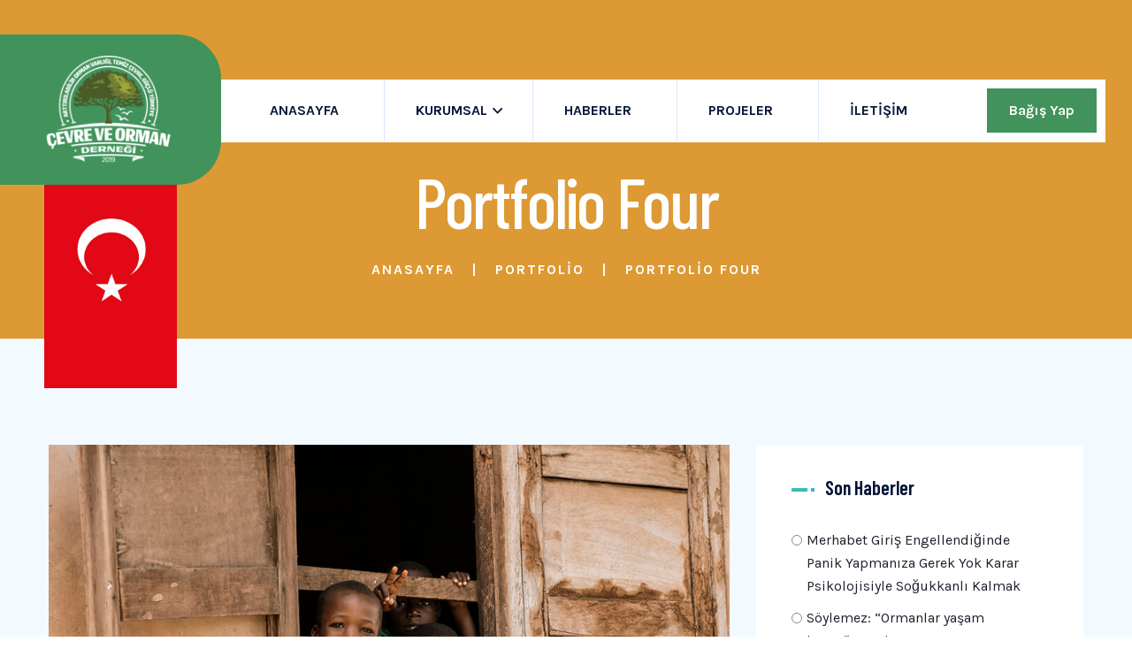

--- FILE ---
content_type: text/css
request_url: https://cevreveorman.org.tr/wp-content/themes/chariton/assets/css/chariton-main.css?ver=6.9
body_size: 14773
content:
/*
  Theme Name: Char,iton
  Support: johanspond@gmail.com
  Description: Chariton - Charity NonProfit WordPress theme
  Version: 1.0.8
*/

/* CSS Index
-----------------------------------
1. Theme default css
2. Header
3. Slider
4. About
5. Services
6. Features
7. Video
8. Causes
9. Mission
10. Gallery
11. Cta
12. Team
13. Testimonial
14. Event
15. Faq
16. Donation
17. Blog
18. Contact
19. Footer
*/


/* 1. Theme default css */
html,
body {
	overflow-x: hidden;
}
body {
	color: #5b7d9a;
	font-size: 16px;
	line-height: 28px;
	font-style: normal;
	font-weight: normal;
	font-family: 'Karla', sans-serif;
}
.img {
	max-width: 100%;
	transition: all 0.3s ease-out 0s;
}
.f-left {
	float: left
}
.f-right {
	float: right
}
.fix {
	overflow: hidden
}
a,
.button {
	-webkit-transition: all 0.3s ease-out 0s;
	-moz-transition: all 0.3s ease-out 0s;
	-ms-transition: all 0.3s ease-out 0s;
	-o-transition: all 0.3s ease-out 0s;
	transition: all 0.3s ease-out 0s;
}
a:focus,
.btn:focus,
.button:focus {
	text-decoration: none;
	outline: none;
	box-shadow: none;
}
a:focus,
a:hover,
.portfolio-cat a:hover,
.footer -menu li a:hover {
	text-decoration: none;
}
a,
button {
	color: #39bdb2;
	outline: medium none;
}
button:focus,input:focus,input:focus,textarea,textarea:focus{outline: 0}
.uppercase {
	text-transform: uppercase;
}
.capitalize {
	text-transform: capitalize;
}
h1,
h2,
h3,
h4,
h5,
h6 {
	font-family: 'Barlow Condensed', sans-serif;
	color: #001234;
	margin-top: 0px;
	font-weight: 600;
	font-style: normal;
	word-break: break-word;
	text-transform: normal;
}
h1 a,
h2 a,
h3 a,
h4 a,
h5 a,
h6 a {
	color: inherit;
}
h1 {
	font-size: 54px;
	font-weight: 500;
}
h2 {
	font-size: 46px;
}
h3 {
	font-size: 36px;
}
h4 {
	font-size: 28px;
}
h5 {
	font-size: 22px;
}
h6 {
	font-size: 16px;
}
hr {
	border-bottom: 1px solid #eceff8;
	border-top: 0 none;
	margin: 30px 0;
	padding: 0;
}
label {
	color: #5b7d9a;
	cursor: pointer;
	font-size: 14px;
	font-weight: 400;
}
*::-moz-selection {
	background: #d6b161;
	color: #fff;
	text-shadow: none;
}
::-moz-selection {
	background: #444;
	color: #fff;
	text-shadow: none;
}
::selection {
	background: #444;
	color: #fff;
	text-shadow: none;
}
*::-moz-placeholder {
	color: #5b7d9a;
	font-size: 14px;
	opacity: 1;
}
*::placeholder {
	color: #5b7d9a;
	font-size: 14px;
	opacity: 1;
}
.theme-overlay {
	position: relative
}
.theme-overlay::before {
	background: #1696e7 none repeat scroll 0 0;
	content: "";
	height: 100%;
	left: 0;
	opacity: 0.6;
	position: absolute;
	top: 0;
	width: 100%;
}
.separator {
	border-top: 1px solid #f2f2f2
}
/* button style */
.btn {
	-moz-user-select: none;
	background: #39bdb2 none repeat scroll 0 0;
	border: none;
	border-radius: 0;
	color: #fff;
	display: inline-block;
	font-size: 16px;
	font-weight: 700;
	letter-spacing: 2px;
	line-height: 1;
	margin-bottom: 0;
	padding: 22px 40px;
	text-align: center;
	text-transform: uppercase;
	touch-action: manipulation;
	transition: all .3s ease-in-out;
	vertical-align: middle;
	white-space: nowrap;
	font-family: 'Karla', sans-serif;
	position: relative;
}
.btn i {
	margin-right: 5px;
}
.btn::before {
	content: '';
	position: absolute;
	top: 4px;
	right: 4px;
	bottom: 4px;
	left: 4px;
	border: 1px solid #fff;
	opacity: 0;
	transition: all .3s ease-in-out;
}
.btn:hover {
	color: #fff;
}
.btn:hover::before {
	opacity: 1;
}
.s-btn {
	font-size: 14px;
	padding: 17px 40px;
	box-shadow: 0px 8px 16px 0px rgba(255, 86, 110, 0.3);
	background: #ff566e !important;
}
.s-btn:hover {
	box-shadow: none;
}
.s-btn.transparent-btn {
	box-shadow: none;
	background: transparent !important;
	border: 2px solid #dee7f3;
	color: #5b7d9a;
	padding: 17px 40px;
}
.s-btn.transparent-btn::before {
	display: none;
}
.s-btn.transparent-btn:hover {
	box-shadow: 0px 8px 16px 0px rgba(255, 86, 110, 0.3);
	background: #ff566e !important;
	border-color: #ff566e !important;
	color: #fff;
}
.breadcrumb > .active {
	color: #00ffa8;
}

/* scrollUp */
#scrollUp {
	background: #FF566E;
	height: 40px;
	width: 40px;
	right: 50px;
	bottom: 75px;
	color: #fff;
	text-align: center;
	border-radius: 0;
	font-size: 22px;
	line-height: 40px;
}
#scrollUp:hover {
	background: #444;
}


/* 2. Header */
.transparent-header {
	top: 0;
	left: 0;
	z-index: 9;
	width: 100%;
	position: absolute;
}
.admin-bar .transparent-header {
	top: 32px;
}
.header-border {
	border-bottom: 1px solid rgba(255,255,255,.2);
}
.header-container-p {
	padding-left: 0;
	padding-right: 80px;
}
.logo-bg {
	width: 440px;
	background: #fff;
	padding-top: 25px;
	position: relative;
	padding-left: 105px;
	padding-bottom: 25px;
}
.logo-bg::before {
	content: "";
	position: absolute;
	right: -55px;
	top: 0;
	width: 0;
	height: 0;
	border-style: solid;
	border-width: 120px 55px 0 0;
	border-color: #ffffff transparent transparent transparent;
	z-index: 1;
	transition: .3s linear;
}
.header2 .logo-bg img {
    width: 235px;
}
.header2 .site-description {
	color: #5b7d9a;
}
.main-menu ul {
	padding-left: 0;
	margin-bottom: 0;
}
.main-menu ul li {
	display: inline-block;
	position: relative;
	margin-left: 40px;
}
.main-menu ul li:first-child {
	margin-left: 0;
}
.main-menu ul li a {
	font-size: 18px;
	font-weight: 700;
	line-height: 1;
	padding: 34px 0;
	display: block;
	position: relative;
	color: #fff;
}
.main-menu ul li:hover > a,
.main-menu ul li.menu-item-has-children:hover > a::before {
	color: #ff566e;
}
.main-menu ul li.menu-item-has-children > a {
	padding-right: 20px;
}
.main-menu ul li.menu-item-has-children > a::before {
	content: "\f107";
	position: absolute;
	right: 2px;
	top: 50%;
	transform: translateY(-50%);
	font-family: "Font Awesome 5 Pro";
	font-size: 18px;
	font-weight: 400;
	transition: all .3s ease-in-out;
}
.main-menu ul ul li.menu-item-has-children > a::before {
	right: 15px;
}
.main-menu ul li > .submenu li a:hover {
	color: #39bdb2;
}
.sticky-menu {
    left: 0;
    margin: auto;
    position: fixed;
    top: 0;
    width: 100%;
    z-index: 99;
    background: #fff;
    -webkit-animation: 1000ms ease-in-out 0s normal none 1 running fadeInDown;
    animation: 1000ms ease-in-out 0s normal none 1 running fadeInDown;
    -webkit-box-shadow: 0 10px 15px rgba(25, 25, 25, 0.1);
	box-shadow: 0 10px 15px rgba(25, 25, 25, 0.1);
	border-radius: 0;
}
.admin-bar .sticky-menu {
	top: 32px;
}
.sticky-menu .logo-bg {
	padding-top: 0px;
	padding-bottom: 0px;
}
.sticky-menu .logo-bg::before {
	display: none;
}
.sticky-menu .main-menu ul li > a,
.sticky-menu .main-menu ul li.menu-item-has-children > a::before {
	color: #000d38;
}
.sticky-menu .main-menu ul li:hover > a,
.sticky-menu .main-menu ul li.menu-item-has-children:hover > a::before {
	color: #39bdb2;
}
.header-user-box a,
.header-search-box a {
	display: inline-block;
	height: 60px;
	width: 60px;
	text-align: center;
	line-height: 60px;
	background: rgba(255,255,255,.1);
	font-size: 16px;
	color: #fff;
	position: relative;
	top: 2px;
}
.header-user-box a:hover {
	background: #a50042;
}
.sticky-menu .header-user-box a {
	background: #a50042;
}
.sticky-menu .header-user-box a:hover {
	background: #39bdb2;
}
.header-btn {
	margin-left: 10px;
}
.header-btn .btn {
	background: #a50042;
}
.s-transparent-header {
	padding-top: 50px;
	padding-left: 110px;
	padding-right: 110px;
}
.s-header-container {
	background: #fff;
	padding: 15px 50px;
	padding-bottom:20px;
}
.s-transparent-header.sticky-menu {
	padding-top: 0px;
	padding-left: 110px;
	padding-right: 110px;
}
.sticky-menu .s-header-container {
	padding: 5px 50px;
}
.s-main-menu ul li > a,
.s-main-menu ul li.menu-item-has-children > a::before {
	color: #000d38;
}
.t-main-menu ul li:hover > a,
.t-main-menu ul li.menu-item-has-children:hover > a::before {
	color: #39bdb2;
}
.s-header-user-box a,
.s-header-search-box a {
	border: 2px solid #eaeaea;
	color: #b0b5cc;
	margin-left: 10px;
	top: 3px;
}
.s-header-user-box a:hover,
.s-header-search-box a:hover {
	border-color: #a50042;
	background: #a50042;
	color: #fff;
	top: 3px;
}
.sticky-menu .s-header-user-box a {
	background: transparent;
}
.sticky-menu .s-header-user-box a:hover {
	border-color: #a50042;
	background: #a50042;
	color: #fff;
}
.s-header-search-box a {
	margin-left: 0;
}
.header-top-wrap .ht-container-p {
	padding: 0 160px;
}
.header-top-wrap ul {
	margin: 0;
	padding: 0;
}
.header-lang ul li {
	display: inline-block;
	margin-right: 12px;
}
.header-lang ul li a {
	font-size: 14px;
	color: #5b7d9a;
}
.header-lang ul li a:hover {
	color: #ff566e;
}
.header-lang {
	margin-right: 40px;
}
.header-contact ul li {
	display: inline-block;
	margin-right: 37px;
}
.header-contact ul li:last-child,
.header-lang ul li:last-child {
	margin-right: 0;
}
.header-contact ul li a {
	font-size: 14px;
	color: #5b7d9a;
}
.header-contact ul li a span {
	font-weight: 700;
	color: #ff566e;
	margin-left: 5px;
}
.header-top-policy ul li {
	display: inline-block;
	margin-right: 37px;
}
.header-top-policy ul li:last-child {
	margin-right: 0;
}
.header-top-policy ul li a {
	font-size: 14px;
	color: #5b7d9a;
}
.header-top-policy ul li a:hover,
.header-top-social a:hover {
	color: #ff566e;
}
.header-top-social a {
	font-size: 14px;
	color: #5b7d9a;
	display: inline-block;
	margin-left: 14px;
}
.header-top-social a:first-child {
	margin-left: 0;
}
.header-top-social {
	margin-right: 40px;
}
.header-top-wrap {
	padding: 13px 0;
}
.main-header-wrap.s-transparent-header {
	padding-top: 0;
	position: unset;
	background: #000d38;
}

.header-three-logo-area {
    display: inline-block;
    float: left;
}

.header-three-logo-area .logo.s-logo {
    margin-top: 15px;
}

.header-three-menu-area {
    display: inline-block;
    float: right;
}

.header-three-menu-area .menu-area {
    display: inline-block;
}

.header-three-search-area {
    display: inline-block;
    margin-left:130px;
}



.header-one-logo-area {
    display: inline-block;
    float: left;
}

.header-one-logo-area .logo.s-logo {
	margin-top:15px;
}

.header-one-menu-area {
    display: inline-block;
    float: right;
}

.header-one-menu-area .menu-area {
    display: inline-block;
}

.header-one-search-area {
    display: inline-block;
    margin-left:130px;
}


.main-header-wrap .s-header-container {
	background: #000d38;
}
.t-header-user-box a,
.t-header-search-box a {
	border: 2px solid #1d2a55;
	background: transparent;
}
.t-header-user-box a:hover,
.t-header-search-box a:hover {
	border: 2px solid #39bdb2;
	background: #39bdb2;
}
.t-header-btn .btn {
	background: #39bdb2;
}
.main-header-wrap.sticky-menu {
	position: fixed;
	background: #000d38;
}
.main-header-wrap.sticky-menu .t-header-user-box a:hover {
	background: #39bdb2;
	border-color: #39bdb2;
}
.sticky-menu .t-main-menu ul li > a,
.sticky-menu .t-main-menu ul li.menu-item-has-children > a::before {
	color: #fff;
}
.main-menu ul li > .submenu {
	position: absolute;
	z-index: 9;
	background-color: #fff;
	border-radius: 0;
	border: none;
	-webkit-box-shadow: 0px 13px 25px -12px rgba(0,0,0,0.25);
	-moz-box-shadow: 0px 13px 25px -12px rgba(0,0,0,0.25);
	box-shadow: 0px 13px 25px -12px rgba(0,0,0,0.25);
	display: block;
	left: 0;
	opacity: 0;
	padding: 2px 0 0;
	right: 0;
	top: 100%;
	visibility: hidden;
	min-width: 230px;
	background: #ffffff;
	box-shadow: 0px 30px 70px 0px rgba(137,139,142,0.15);
	margin: 0;
	border-radius: 2px;
	transform: scale(1 , 0);
	transform-origin: 0 0;
	-webkit-transition: all 0.3s ease-in-out;
	-moz-transition: all 0.3s ease-in-out;
	-ms-transition: all 0.3s ease-in-out;
	-o-transition: all 0.3s ease-in-out;
	transition: all 0.3s ease-in-out;
}
.main-menu ul li > .submenu li {
	margin-left: 0;
	display: block;
	text-align: left;
	padding-top: 7px;
	padding-bottom: 12px;
	border-bottom: 1px solid #eceef0;
}
.main-menu ul li > .submenu li:last-child {
	border: 0;
}
.main-menu ul li > .submenu li a {
	padding: 0 10px 0 25px;
	line-height: 26px;
	font-weight: 400;
	color: #000d38;
	text-transform: capitalize;
	-webkit-transition: all 0.3s ease-in-out;
	-moz-transition: all 0.3s ease-in-out;
	-ms-transition: all 0.3s ease-in-out;
	-o-transition: all 0.3s ease-in-out;
	transition: all 0.3s ease-in-out;
}
.main-menu ul li:hover > .submenu {
	opacity: 1;
	visibility: visible;
	transform: scale(1);
}
.main-menu ul ul li .submenu { 
	top: 0;
    right: auto;
    left: 100%;
}
.main-menu ul ul li:hover .submenu {
	top: 0;
    right: auto;
    left: 100%;
}
.menu ul li.current-menu-ancestor>a,
.menu ul li.current-menu-item>a,
.menu ul li.active>a,
.menu ul li:hover>a {
  color: #3fb698;
}
/* search modal */
#search-modal,
#login-modal {
	background-color: rgba(23,26,33,.95);
}
#search-modal .modal-dialog,
#login-modal .modal-dialog {
	top: 50%;
	left: 50%;
	position: absolute;
	-webkit-transform: translate(-50%,-50%);
	-moz-transform: translate(-50%,-50%);
	-ms-transform: translate(-50%,-50%);
	-o-transform: translate(-50%,-50%);
	transform: translate(-50%,-50%);
	border: none;
	outline: 0;
}
#search-modal .modal-dialog .modal-content,
#login-modal .modal-dialog .modal-content {
	-webkit-box-shadow: none;
	-moz-box-shadow: none;
	box-shadow: none;
	border: none;
}
#search-modal .modal-dialog .modal-content {
	background: 0 0;
}
#search-modal .modal-dialog .modal-content form {
	max-width: 555px;
	position: relative;
}
#search-modal .modal-dialog .modal-content form input,
#login-modal .modal-dialog .modal-content form input {
	width: 100%;
	font-size: 36px;
	border: none;
	border-bottom: 3px solid rgba(255,255,255,.1);
	background: 0 0;
	color: #fff;
	padding-bottom: 12px;
	padding-right: 40px;
}
#search-modal .modal-dialog .modal-content form input::-moz-placeholder {
	font-size: 35px;
}
#search-modal .modal-dialog .modal-content form input::placeholder {
	font-size: 35px;
}
#search-modal .modal-dialog .modal-content form button {
	position: absolute;
	right: 0;
	margin-bottom: 3px;
	font-size: 30px;
	color: #33bbb0;
	background: 0 0;
	border: none;
	cursor: pointer;
	top: 11px;
}
.modal-backdrop {
	z-index: 1;
}
/* Login modal */
#login-modal .modal-content h5 {
	text-align: center;
	margin-top: 20px;
}
#login-modal .modal-dialog .modal-content form {
	max-width: 700px;
	position: relative;
}
#login-modal .modal-dialog .modal-content form input:focus {
	outline: none;
	box-shadow: none;
}
#login-modal .modal-dialog .modal-content form input {
	color: #242424;
	font-size: 18px;
	border-bottom: 2px solid #eef2f7;
}
#login-modal .modal-content {
    width: 100%;
    padding: 10px;
    box-shadow: none;
    border-radius: 0;
    padding: 15px 30px;
    display: inline-block;
    background-color: #fff;
}
#login-modal button.form-btn.btn {
    float: left;
    margin-top: 15px;
    padding: 20px 35px;
    background-color: #39bdb2;
}
#login-modal .remember {
    width: 100%;
    margin-top: 50px;
    margin-bottom: 15px;
    display: inline-block;
}
#login-modal .remember .remember-me {
    width: 50%;
    float: left;
    display: inline-block;
}
#login-modal .remember .remember-me input {
    float: left;
    margin-right: 5px;
	width: auto !important;
}
#login-modal .remember .remember-me label {
    float: left;
	line-height: 12px;
	width: auto !important;
}
#login-modal .modal-dialog .modal-content form input::-moz-placeholder {
	font-size: 18px;
}
#login-modal .modal-dialog .modal-content form input::placeholder {
	font-size: 18px;
}
#login-modal .form-footer {
	width: 100%;
	display: inline-block;
}
#login-modal .form-footer span {
	width: 50%;
	float: left;
}
#login-modal .form-footer span.forget-psw {
	text-align: left;
}
#login-modal .form-footer span.back-to-site {
	text-align: right;
}
/* Header 4 */
.header-top-wrap.header-top-bg {
	background: #061738;
	padding: 15px 0 45px;
}
.new-header-container {
	padding: 0 260px;
}
.header-top-contact ul {
	display: flex;
	justify-content: flex-end;
}
.header-top-contact ul li {
	display: flex;
	align-items: flex-start;
	text-align: left;
	margin-left: 45px;
}
.header-top-contact ul li:first-child,
.new-header-top-link ul li:first-child {
	margin-left: 0;
}
.header4-top-right-sections {
    float: right;
}
.header4-top-right-sections .header-top-contact {
    display: inline-block;
}
.header4-top-right-sections .new-header-top-link {
    display: inline-block;
}

.htc-icon i {
	height: 40px;
	width: 40px;
	text-align: center;
	display: block;
	line-height: 38px;
	border: 2px solid #122750;
	border-radius: 50%;
	font-size: 14px;
	color: #fff;
	margin-right: 20px;
}
.htc-content h4 {
	font-size: 22px;
	color: #fff;
	text-transform: uppercase;
	line-height: 1;
	margin-bottom: 10px;
}
.htc-content span {
	display: block;
	font-size: 14px;
	color: #fff;
	line-height: 1;
	font-weight: 700;
}
.new-header-top-link ul {
	display: flex;
	align-items: center;
}
.new-header-top-link ul li {
	display: block;
	margin-left: 10px;
}
.new-header-top-link ul li a {
	height: 40px;
	width: 40px;
	text-align: center;
	display: block;
	line-height: 38px;
	border: 2px solid #122750;
	border-radius: 50%;
	font-size: 14px;
	color: #fff;
}
.new-header-top-link {
	margin-left: 95px;
}
.new-header-top-link ul li a:hover {
	background: #33bbb0;
	border-color: #33bbb0;
}
.new-transparent-header {
	position: absolute;
	top: 90px;
	left: 0;
	width: 100%;
	height: auto;
	z-index: 9;
}
.admin-bar .new-transparent-header {
	top: 120px;
}
.new-main-header {
	background: #ffff;
}
.new-main-header {
	background: #ffff;
	position: relative;
}
.new-header-logo {
	top: -125px;
	left: -60px;
	z-index: 10;
	width: 319px;
	height: 180px;
	position: absolute;
	line-height: 180px;
	text-align: center;
	background-color: #33bbb0;
}
.new-main-header .main-menu > nav > ul > li > a {
	font-size: 16px;
	padding: 27px 35px;
	color: #061738;
	text-transform: uppercase;
	border-left: 1px solid #dce8ff;
}
.new-main-header .main-menu ul li.menu-item-has-children > a::before {
	right: 18px;
}
.new-main-header .main-menu ul li.menu-item-has-children:hover > a::before,
.new-main-header .main-menu > nav > ul > li:hover > a,
.new-main-header .main-menu > nav > ul > li > .submenu li:hover > a {
	color: #ff566e;
}
.new-main-header .main-menu > nav > ul > li:first-child > a {
	border: none;
}
.new-main-header .main-menu > nav > ul {
	display: flex;
	justify-content: center;
}
.new-main-header .main-menu > nav > ul > li {
	margin: 0;
}
.new-main-header .main-menu > nav > ul > li > .submenu li a {
	color: #5b7d9a;
	text-transform: uppercase;
	font-weight: 700;
	font-size: 16px;
}
.new-header-btn {
	margin-right: 10px;
}
.new-header-btn .btn {
	text-transform: capitalize;
	letter-spacing: 0;
	background: #33bbb0;
	padding: 17px 25px;
}
.new-header-sticky-logo img {
	width: 187px;
	margin-left: 10px;
	display: none;
}
.new-transparent-header.sticky-menu .new-header-sticky-logo img {
    display: block;
}
.new-transparent-header.sticky-menu {
	left: 0;
	margin: auto;
	position: fixed;
	top: 0;
	width: 100%;
	z-index: 99;
	background: #fff;
	-webkit-animation: 1000ms ease-in-out 0s normal none 1 running fadeInDown;
	animation: 1000ms ease-in-out 0s normal none 1 running fadeInDown;
	-webkit-box-shadow: 0 10px 15px rgba(25, 25, 25, 0.1);
	box-shadow: 0 10px 15px rgba(25, 25, 25, 0.1);
	border-radius: 0;
}
.admin-bar .new-transparent-header.sticky-menu {
	top: 32px;
}
.new-transparent-header.sticky-menu .new-main-header .main-menu > nav > ul > li > a {
	padding: 34px 35px;
}
.new-transparent-header.sticky-menu .new-header-logo {
	display: none;
}
@media (min-width: 1500px) and (max-width: 1800px) {
	.new-header-container {
		padding: 0 120px;
	}
}
@media (min-width: 1200px) and (max-width: 1500px) {
	.new-header-container {
		padding: 0 30px;
	}
	.new-header-logo {
		width: 250px;
		height: 170px;
		line-height: 170px;
		top: -100px;
		left: -15px;
	}
	.new-header-logo img {
		width: 190px;
	}
}
@media (min-width: 992px) and (max-width: 1200px) {
	.new-header-container {
		padding: 0 15px;
	}
	.new-header-logo {
		width: 250px;
		height: 170px;
		line-height: 170px;
		top: -100px;
		left: 0px;
	}
	.new-header-logo img {
		width: 190px;
	}
	.new-main-header .main-menu > nav > ul > li > a {
		padding: 27px 30px;
	}
}
@media (min-width: 768px) and (max-width: 991px) {
	.new-header-container {
		padding: 0 30px;
	}
	.header4.sticky-menu .new-header-container {
		padding-left: 0;
		padding-right: 0;
	}
	.new-header-logo {
		display: none;
	}
	.new-main-header {
		padding: 15px 20px 0;
	}
	.new-header-sticky-logo img {
		margin-left: 0;
	}
	.new-mobile-menu.mean-container a.meanmenu-reveal {
		border: 1px solid #33bbb0;
		color: #33bbb0;
	}
	.new-mobile-menu.mean-container a.meanmenu-reveal span {
		background: #33bbb0 none repeat scroll 0 0;
	}
}
@media (max-width: 767px) {
	.new-transparent-header {
		top: 0;
		background: #fff;
	}
	.new-header-container {
		padding: 0 15px;
	}
	.new-header-logo {
		display: none;
	}
	.new-main-header {
		padding: 15px 0 0;
	}
	.new-header-sticky-logo img {
		margin-left: 0;
	}
	.new-mobile-menu.mean-container a.meanmenu-reveal {
		border: 1px solid #33bbb0;
		color: #33bbb0;
	}
	.new-mobile-menu.mean-container a.meanmenu-reveal span {
		background: #33bbb0 none repeat scroll 0 0;
	}
}

@media only screen and (min-width: 576px) and (max-width: 767px) {
	.new-header-sticky-logo img {
		width: 187px !important; 
	}
}

/* breadcrumb */
.breadcrumb-area {
	background: #000927;
	padding-top: 140px;
	padding-bottom: 145px;
}
.breadcrumb-wrap h2 {
	color: #ffffff;
	line-height: 1;
	font-size: 80px;
	font-weight: 500;
	text-align: center;
	margin-bottom: 15px;
	letter-spacing: -2px;
}
.breadcrumb {
	display: -webkit-box;
	display: -ms-flexbox;
	display: flex;
	-ms-flex-wrap: wrap;
	flex-wrap: wrap;
	padding: 0;
	margin-bottom: 0;
	list-style: none;
	background-color: transparent;
	border-radius: 0;
	justify-content: center;
}
.breadcrumb-item + .breadcrumb-item::before {
	display: inline-block;
	padding-right: 20px;
	padding-left: 20px;
	color: inherit;
	content: "|";
}
.breadcrumb li,
.breadcrumb li a {
	font-size: 16px;
	display: inline-block;
	text-transform: uppercase;
	font-weight: 700;
	color: #00ffa8;
	letter-spacing: 2px;
}
.breadcrumb li a:hover {
	color: #ff566e;
}
.custom-breadcrumb-area h2 {
	color: inherit;
}
section.custom-breadcrumb-area.text-left h2 {
	text-align: left;
}
section.custom-breadcrumb-area.text-center h2 {
	text-align: center;
}
section.custom-breadcrumb-area.text-right h2 {
	text-align: right;
}
section.custom-breadcrumb-area.text-center .breadcrumb {
	justify-content: center;
}
section.custom-breadcrumb-area.text-left .breadcrumb {
    justify-content: left;
}
section.custom-breadcrumb-area.text-right .breadcrumb {
    display: inline-block;
    justify-content: right;
}

/* 3. Slider */
.slider-bg {
	min-height: 1050px;
	background-position: center;
	background-size: cover;
}
.slider-dark-overlay {
	position: relative;
	z-index: 1;
}
.slider-dark-overlay::before {
	content: "";
	position: absolute;
	left: 0;
	top: 0;
	height: 100%;
	width: 100%;
	background: #001234;
	opacity: .3;
	z-index: -1;
}
span.slider-content-span,
.slider-content > span {
	display: inline-block;
	background: #33bbb0;
	color: #fff;
	font-weight: 700;
	text-transform: uppercase;
	letter-spacing: 2px;
	padding: 17px 45px !important;
	line-height: 1;
	position: relative;
}
span.slider-content-span::before,
.slider-content > span::before {
	content: '';
	position: absolute;
	top: 4px;
	right: 4px;
	bottom: 4px;
	left: 4px;
	border: 1px solid #fff;
	opacity: 0;
	transition: all .3s ease-in-out;
}
span.slider-content-span:hover::before,
.slider-content > span:hover::before {
	opacity: 1;
}
.slider-content h2 {
	font-size: 250px;
	text-transform: uppercase;
	font-weight: 500;
	color: #fff;
	line-height: 1;
}
.slider-content p {
	font-size: 40px;
	color: #fff;
	font-weight: 400;
	margin-bottom: 0;
	line-height: 1;
}
.slider-content h2 span {
	margin-right: 60px;
}
.slider-content h2 span:last-child {
	margin-right: 0;
}
.slider-content h2 > span {
	margin-right: 0;
}
.s-slider-bg {
	min-height: 1050px;
	background-position: center;
	background-size: cover;
}
.s-slider-bg.slider-dark-overlay::before {
	opacity: .1;
}
.s-slider-content h6 {
	font-size: 16px;
	color: #00ffa8;
	font-family: 'Karla', sans-serif;
	font-weight: 700;
	letter-spacing: 2px;
	margin-bottom: 25px;
}
.s-slider-content h6 span {
	display: inline-block;
	width: 70px;
	height: 2px;
	background: #00ffa8;
	margin-right: 20px;
	position: relative;
	top: -4px;
}
.s-slider-content h2 {
	font-size: 120px;
	line-height: .93;
	color: #fff;
	letter-spacing: -2px;
	margin-bottom: 20px;
}
.s-slider-content p {
	font-size: 26px;
	color: #fff;
	margin-bottom: 0;
	line-height: 1.4;
}
.s-slider-overflow-x {
	padding-top: 165px;
}
.t-slider-bg {
	min-height: 838px;
	background-position: center;
	background-size: cover;
}
#slider-svg {
	position: absolute;
	bottom: -1px;
	left: 0;
	width: 100%;
	z-index: -1;
	height: auto;
}
#slider-svg .fill-color {
	fill: #fff;
}
.s-slider-content h2 {
	letter-spacing: -3px;
	margin-bottom: 40px;
	font-weight: 500;
}
.slider-btn .transparent-btn {
	border-color: #ffffff5c;
	color: #fff;
	margin-left: 30px;
}
.t-slider-overflow-x {
	padding-top: 195px;
}

/* 4. About */
.section-title > span {
	color: #fff;
	line-height: 1;
	background: #78c759;
	letter-spacing: 3px;
	font-weight: 700;
	padding: 7px 20px;
	margin-bottom: 20px;
	display: inline-block;
}
.section-title.cause-details-top > span {
	margin-bottom: 2px;
	margin-bottom: 3px;
}
.section-title h2 {
	font-size: 80px;
	line-height: 1.13;
	letter-spacing: -3px;
	margin-bottom: 10px;
}
.about-right-p {
	padding-right: 95px;
}
.about-content h4 {
	font-size: 36px;
	color: #8ba3c3;
	font-family: 'Karla', sans-serif;
	font-weight: 400;
	letter-spacing: -2px;
	font-style: italic;
	line-height: 1;
	margin-bottom: 35px;
}
.about-content h4 > span {
	font-style: normal;
	font-weight: 700;
	color: #a50042;
}
.about-content p {
	margin-bottom: 0;
}
.about-img-m {
	z-index: 1;
	margin-top: -180px;
	position: relative;
	margin-bottom: -166px;
}
.about-exp {
	font-size: 300px;
	left: 30px;
	color: #fff;
	opacity: .5;
	bottom: 30px;
	line-height: 1;
	font-weight: 700;
	margin-bottom: 0;
	position: absolute !important;
}
.s-about-img .s-animate-about-img {
	border: 10px solid #fff;
	margin-top: -90px;
	margin-left: 150px;
}
.s-about-content .transparent-btn {
	margin-left: 30px;
}
.s-section-title h6 {
	font-family: 'Karla', sans-serif;
	text-transform: uppercase;
	font-size: 16px;
	font-weight: 700;
	color: #39bdb2;
	margin-bottom: 17px;
	letter-spacing: 2px;
}
.s-section-title h6 span {
	display: inline-block;
	width: 70px;
	height: 2px;
	background: #39bdb2;
	margin-right: 20px;
	position: relative;
	top: -4px;
}
.s-about-content p {
	margin-bottom: 45px;
}
.s-about-wrap {
	padding-bottom: 110px;
	background: #fff;
	margin-bottom: -80px;
	position: relative;
}
.inner-about-title::before {
	display: none;
}
.inner-about-content p {
	font-size: 30px;
	line-height: 1.4;
	margin-bottom: 20px;
}
.inner-about-content p:last-child {
	margin-bottom: 0;
}

/* 5. Services/ image box */
.t-section-title {
	z-index: 1;
	position: relative;
	background-repeat: no-repeat;
    background-position: 50% 0;
}
.uploaded-icon {
	padding-top: 70px;
}
.t-section-title > span {
	background: transparent;
	color: #ff566e;
	padding: 0;
	margin-bottom: 10px;
}
.services-thumb img {
	width: 100%;
}
.services-content {
	background: #f8fcff;
	padding: 35px 35px;
	transition: .3s ease-in-out;
}
.services-content h4 {
	font-size: 30px;
	line-height: 1;
	letter-spacing: -1px;
	margin-bottom: 20px;
	transition: .3s ease-in-out;
}
.services-content p {
	margin-bottom: 0;
	transition: .3s ease-in-out;
}
.single-services:hover .services-content {
	background-color: #39bdb2;
  box-shadow: 0px 8px 16px 0px rgba(57, 189, 178, 0.3);
}
.single-services:hover .services-content h4 {
	color: #fff;
}
.single-services:hover .services-content p {
	color: #fff;
}
.single-services.active .services-content {
	background-color: #39bdb2;
  box-shadow: 0px 8px 16px 0px rgba(57, 189, 178, 0.3);
}
.single-services.active .services-content h4 {
	color: #fff;
}
.single-services.active .services-content p {
	color: #fff;
}

.inner-blog.service-single-page {
    padding-top: 120px;
    padding-bottom: 100px;
}
.inner-blog.service-single-page .service-thumbnail{
    margin-bottom: 30px;
}
.inner-blog.service-single-page .service-thumbnail img {
    max-width: 100%;
    height: auto;
}

/* counter */
.counter-bg {
	background-position: left center;
	background-size: cover;
}
.single-counter {
	position: relative;
}
.single-counter::before {
	content: "";
	position: absolute;
	right: -16px;
	top: 50%;
	width: 1px;
	height: 250px;
	background: #fff;
	transform: translateY(-50%);
	opacity: .3;
}
.counter-content h2 {
	color: #fff;
	line-height: 1;
	font-size: 50px;
	margin-bottom: 8px;
}
.counter-content > p {
	color: #fff;
	font-size: 16px;
	margin-bottom: 0;
}
.counter-bg .col-lg-3:last-child .single-counter::before {
	display: none;
}
.s-counter-icon {
	position: absolute;
	left: 50%;
	top: 50%;
	transform: translate(-50%,-50%);
	z-index: 1;
}
.s-single-counter {
	background: #fff;
	padding-top: 55px;
	padding-bottom: 55px;
	transition: .3s linear;
	transform: translateY(0px);
}
.s-single-counter:hover {
	transform: translateY(-10px);
	box-shadow: 0px 12px 24px 0px rgba(221, 239, 255, 0.9);
}
.s-counter-content h2 {
	color: #001234;
}
.s-counter-content > span {
	color: #5b7d9a;
}
.s-section-title h2 {
	margin-bottom: 10px;
}
.s-section-title p {
	margin-bottom: 0;
}
.inner-single-counter {
	padding-top: 0;
	padding-bottom: 0;
}
.inner-single-counter:hover {
	box-shadow: none;
	transform: translateY(0);
}
.counter-icon {
    margin-bottom: 10px;
}
/* 6. Features */
.section-title > span.jazzberry-color {
	background: #a50042;
}
.section-title > span.fuchsia-color {
	background: #ff566e;
}
.features-polygon {
	position: relative;
}
.features-polygon::before {
	content: "";
	position: absolute;
	left: 0;
	top: -115px;
	height: 1615px;
	width: 100%;
	background: #f8faff;
	clip-path: polygon(0px 0px, 100% 0px, 100% 71.60%, 0% 100%);
	z-index: -1;
}
.single-features {
	z-index: 1;
	position: relative;
	background: #ffffff;
	margin-bottom: 20px;
	transition: .3s linear;
	transform: translateY(0px);
	padding: 90px 50px 85px 50px;
}
.single-features.s-single-features {
	margin-bottom: 30px;
}
.features-content h2 {
	line-height: 1;
	font-size: 36px;
	margin-bottom: 30px;
	letter-spacing: -1.5px;
}
.features-content p {
	margin-bottom: 15px;
}
.features-content a {
	color: #5b7d9a;
	font-size: 16px;
	font-weight: 700;
	position: relative;
}
.features-content a:after {
	left: 0;
	bottom: -3px;
	width: 0;
	opacity: 0;
	height: 2px;
	content: '';
	position: absolute;
	background-color: #39bdb2;
	transition: all .3s linear;
}
.single-features.watermelon-color .features-content a:after {
    background-color: #ff566e;
}
.single-features.mantis-color .features-content a:after {
    background-color: #78c759;
}
.single-features:hover .features-content a:after {
	width: 100%;
	opacity: 1;
}
.single-features .features-icon i {
	color: #5b7d9a;
	font-size: 65px;
}
.single-features:hover .features-content a { color: #39bdb2; }
.single-features.watermelon-color:hover .features-content a { color: #ff566e; }
.single-features.mantis-color:hover .features-content a { color: #78c759; }
.single-features::before {
	content: "";
	position: absolute;
	left: 10px;
	right: 10px;
	bottom: 10px;
	top: 10px;
	border: 2px solid #b0e5e0;
	z-index: -1;
}
.single-features:hover {
	transform: translateY(-10px);
	box-shadow: 0px 12px 24px 0px rgba(221, 239, 255, 0.9);
}
.single-features.watermelon-color::before {
	border-color: #ffbbc5;
}
.single-features.mantis-color::before {
	border-color: #c9e9bd;
}
.s-features-head {
	display: flex;
	align-items: center;
}
.s-features-head h3 {
	font-size: 26px;
	letter-spacing: -.5px;
	margin-bottom: 0;
}
.s-features-icon {
	margin-right: 20px;
	height: 60px;
}
.s-single-features {
	padding: 60px 50px 55px 50px;
}
.s-single-features::before {
	left: 0;
	top: 0;
	bottom: 0;
	right: 0;
}
.t-features-title {
	z-index: unset;
}

/* 7. Video */
.video-thumb img {
	width: 100%;
}
.video-thumb::before {
	content: "";
	position: absolute;
	left: 0;
	bottom: -100px;
	width: 1150px;
	height: 636px;
	z-index: -1;
	right: 0;
	margin: auto;
	background-image: url(../img/video_blur.png);
}
.video-thumb a {
	position: absolute;
	left: 50%;
	top: 50%;
	transform: translate(-50%,-50%);
	height: 120px;
	width: 120px;
	text-align: center;
	line-height: 120px;
	box-shadow: 0px 12px 24px 0px rgba(255, 86, 110, 0.5);
	border-radius: 50%;
	background: #ff566e;
	color: #fff;
	font-size: 24px;
	z-index: 1;
}
.video-thumb a:hover {
	box-shadow: none;
}
.video-bg {
	position: absolute;
	left: 0;
	top: 0;
	width: 100%;
	height: 700px;
	background-position: center;
	background-size: cover;
}
.video-bg::before {
	content: "";
	position: absolute;
	left: 0;
	top: 0;
	height: 100%;
	width: 100%;
	background: #001234;
	opacity: .9;
}
.video-area .video-active .slick-arrow {
	border: 2px solid #13384c;
}
.video-active .slick-track {
	margin-bottom: 100px;
}

/* 8. Causes */
.single-causes {
    margin-bottom: 25px;
}
.causes-thumb img {
	width: 100%;
	height: auto;
}
.causes-content {
	padding: 35px 40px;
	border-left: 2px solid #ebf8f7;
	border-right: 2px solid #ebf8f7;
}
ul.cause-categories {
	margin: 0;
	padding: 0;
	width: 100%;
	list-style: none;
	display: inline-block;
}
ul.cause-categories li {
    float: left;
    margin-right: 10px;
}
ul.cause-categories li a {
	color: #78c759;
	line-height: 1;
	display: block;
	font-size: 14px;
	font-weight: 700;
	letter-spacing: 2px;
	text-transform: uppercase;
}
.causes-content span {
	font-size: 14px;
	text-transform: uppercase;
	font-weight: 700;
	color: #78c759;
	letter-spacing: 2px;
	line-height: 1;
	display: block;
	margin-bottom: 15px;
}
.causes-content h3 {
	font-size: 24px;
	line-height: 1.4;
	margin-bottom: 0;
	letter-spacing: -.3px;
}

.single-causes:hover .causes-content h3 a {
	color: #78c759;
}
.causes-meta ul {
	padding-left: 0;
}
.causes-meta ul li {
	margin: 0;
	width: 32%;
	color: #fff;
	font-size: 14px;
	padding: 15px;
	background: #39bdb2;
	margin-right: 1.2px;
	display: inline-block;
}
.causes-meta ul li:nth-child(2) {
	background: #ff566e;
}
.causes-meta ul li:last-child {
	margin-right: 0;
	background: #a50042;
}
.causes-meta ul li span.label-name {
    font-weight: 700;
    display: block;
    overflow: hidden;
    font-size: 18px;
}
.causes-meta ul li b {
	display: block;
	font-weight: 700;
	font-size: 18px;
	line-height: 1;
	margin-bottom: 3px;
}
.causes-active .slick-arrow,
.testimonial-active .slick-arrow,
.video-active .slick-arrow,
.blog-active .slick-arrow {
	position: absolute;
	top: -160px;
	right: 15px;
	width: 60px;
	height: 60px;
	border: 2px solid #d7f2f0;
	padding: 0;
	background: transparent;
	font-size: 20px;
	color: #a6bfd7;
	line-height: 60px;
	z-index: 1;
	cursor: pointer;
	transition: .3s ease-in-out;
}
.causes-active .slick-prev,
.video-active .slick-prev,
.blog-active .slick-prev {
	right: 90px;
}
.testimonial-active .slick-arrow:hover,
.causes-active .slick-arrow:hover,
.video-active .slick-arrow:hover {
	color: #fff;
	background: #39bdb2;
	border-color: #39bdb2;
}
.s-single-causes {
	background: #fff;
	margin-bottom: 30px;
	transition: .3s linear;
}
.s-single-causes:hover {
	box-shadow: 0px 8px 16px 0px rgba(204, 228, 255, 0.3);
}
.s-single-causes .causes-meta ul {
	display: -webkit-box;
	display: -ms-flexbox;
	display: flex;
	-ms-flex-wrap: wrap;
	flex-wrap: wrap;
	padding: 25px 40px 30px 40px;
	justify-content: space-between;
}
.s-single-causes .causes-meta ul li {
	padding: 0;
	width: auto;
	color: #5b6d9a;
	font-size: 14px;
	margin-right: 0px;
	display: inline-block;
	background: transparent;
}
.s-single-causes .causes-meta ul li b {color: #001234;}
.s-single-causes .causes-meta ul li:nth-child(2),
.s-single-causes .causes-meta ul li:last-child {
	background: transparent;
}
.s-single-causes .causes-content {
	border-left: none;
	border-right: none;
	padding-bottom: 0;
}
.s-single-causes .causes-content h3 {
	padding-bottom: 25px;
	border-bottom: 1px solid #d9eaff;
}
.inner-single-causes {
	box-shadow: 0px 8px 16px 0px rgba(204, 228, 255, 0.3);
}
.pagination-wrap .pagination {
	display: -webkit-box;
	display: -ms-flexbox;
	display: flex;
	padding-left: 0;
	list-style: none;
	border-radius: 0;
	justify-content: center;
	text-align: center;
}
.pagination li {
	display: inline-block;
	margin: 0 7px 10px 7px;
}
.pagination li a {
	display: block;
	height: 60px;
	width: 60px;
	line-height: 60px;
	text-align: center;
	border: 2px solid #d6e2ff;
	font-size: 14px;
	font-weight: 700;
	color: #65789b;
}
.pagination li a i {
	color: #001234;
	-webkit-transition: all 0.3s ease-out 0s;
	-moz-transition: all 0.3s ease-out 0s;
	-ms-transition: all 0.3s ease-out 0s;
	-o-transition: all 0.3s ease-out 0s;
	transition: all 0.3s ease-out 0s;
}
.pagination li a:hover {
	border-color: #39bdb2;
	color: #fff;
	background: #39bdb2;
	box-shadow: 0px 4px 8px 0px rgba(57, 189, 178, 0.4);
}
.pagination li.active a {
	border-color: #39bdb2;
	color: #fff;
	background: #39bdb2;
	box-shadow: 0px 4px 8px 0px rgba(57, 189, 178, 0.4);
}
.pagination li a:hover i {
	color: #fff;
}
.causes-menus {
	border-bottom: 1px solid #dde9ff;
}
.causes-menus button {
	border: none;
	padding: 0 0 25px;
	background: none;
	font-size: 16px;
	text-transform: uppercase;
	font-weight: 700;
	letter-spacing: 2px;
	color: #b2c7d9;
	margin: 0 37px;
	line-height: 1;
	cursor: pointer;
	transition: .3s ease-in-out;
	position: relative;
}
.causes-menus button::before {
	content: "";
	position: absolute;
	left: 0;
	bottom: 0;
	height: 3px;
	width: 100%;
	background: #78c759;
	transition: .3s ease-in-out;
	opacity: 0;
	z-index: 1;
}
.causes-menus button:hover {
	color: #78c759;
}
.causes-menus button:hover::before {
	opacity: 1;
}
.causes-menus button.active {
	color: #78c759;
}
.causes-menus button.active::before {
	opacity: 1;
}
.cause-details-area {
	background: #f8fcff;
}
.cause-details-top {
	background: #fff;
	padding: 30px;
}
.cause-details-top h2 {
	font-size: 55px;
}
.cause-details-img img {
	width: 100%;
	height: auto;
}
.cause-details-content {
	padding: 30px;
	background: #fff;
	overflow: hidden;
	margin-bottom: 30px;
}
.cause-details-avatar {
	display: inline-block;
}
.cause-details-avatar img {
	float: left;
	margin-right: 10px;
}
.cause-details-avatar p {
	margin-top: 5px;
	font-size: 14px;
	overflow: hidden;
	margin-bottom: 0;
}
.cause-details-avatar p a {
	font-size: 18px;
	font-weight: 700;
	color: #001234;
}
.cause-details-avatar p a:hover,
.cause-action ul li a:hover {
	color: #ff6a71;
}
.cause-action {
	float: right;
}
.cause-action ul li {
	position: relative;
	margin-left: 20px;
	display: inline-block;
}
.cause-action ul li:first-child {
	margin-left: 0;
}
.cause-action ul li a {
	font-size: 14px;
	color: #5b7d9a;
	display: block;
}
.cause-action ul li a.cause-report {
	border: 1px solid #ff6a71;
	font-weight: 700;
	color: #ff6a71;
	padding: 5px 15px;
	line-height: 1;
}
.cause-action ul li a.cause-report i {
	margin-right: 10px;
}
.cause-action ul li a.cause-report:hover {
	background: #ff6a71;
	color: #fff;
}
.cause-details-meta ul {
	margin: 0;
	padding: 0;
}
.cause-details-meta ul li {
	display: inline-block;
	padding-right: 20px;
	margin-right: 20px;
	position: relative;
	font-size: 14px;
	color: #5b7d9a;
}
.cause-details-meta ul li::before {
	content: "";
	position: absolute;
	height: 13px;
	width: 2px;
	top: 50%;
	transform: translateY(-50%);
	background: #92a6b8;
	right: 0;
}
.cause-details-meta ul li:last-child {
	margin-right: 0;
	padding-right: 0;
}
.cause-details-meta ul li:last-child::before {display: none;}
.cause-details-meta ul li i {
	color: #74c158;
	margin-right: 5px;
}
.cause-details-meta ul li:last-child i {
	color: #39bdb2;
}
.cause-details-meta ul li a {
	color: #5b7d9a;
}
.cause-details-meta ul li a:hover {
	color: #ff6a71;
}
.cause-details-meta {
	padding: 20px 0;
	margin-top: 20px;
	margin-bottom: 40px;
	border-top: 1px solid #d6e4ff;
	border-bottom: 1px solid #d6e4ff;
}
.cause-details-content > p {
	font-size: 14px;
	margin-bottom: 20px;
}
.single-cd-contact-box {
	background: #f49538;
	padding: 45px;
	overflow: hidden;
	position: relative;
}
.single-cd-contact-box h5 {
	font-size: 16px;
	font-weight: 700;
	font-family: 'Karla', sans-serif;
	color: #fff;
	margin-bottom: 10px;
}
.single-cd-contact-box span,
.single-cd-contact-box a {
	font-size: 14px;
	color: #fff;
	display: block;
	margin-bottom: 5px;
}
.single-cd-contact-box a {
	display: inline-block;
	margin-bottom: 0;
}
.single-cd-contact-box span:last-child {
	margin-bottom: 0;
}
.cd-contact-box {
	overflow: hidden;
}
.cd-contact-box2::before,
.cd-contact-box::before {
	content: "\f3c5";
	position: absolute;
	right: -30px;
	bottom: 0;
	font-family: "Font Awesome 5 pro";
	font-size: 120px;
	line-height: 1;
	color: #fff;
	opacity: .06;
	font-weight: 300;
	z-index: 1;
}
.cd-contact-box2::before {
	content: "\f0e0";
}
.cause-details-contact-box .col-md-6:last-child .single-cd-contact-box {
	background: #da3c3c;
}
.cause-details-tag h5,
.cause-details-share h5 {
	font-size: 24px;
	font-weight: 600;
	margin-bottom: 15px;
}
.cause-details-share ul,
.cause-details-tag ul {
	margin: 0;
	padding: 0;
}
.cause-details-tag ul li {
	display: inline-block;
	margin-right: 17px;
}
.cause-details-tag ul li a {
	border: 2px solid #f7faff;
	display: block;
	padding: 5px 20px;
	color: #98adc2;
	text-transform: uppercase;
	font-size: 14px;
}
.cause-details-tag ul li:last-child {
	margin-right: 0;
}
.cause-details-tag ul li a:hover {
	background: #39bdb2;
	border-color: #39bdb2;
	color: #fff;
}
.cause-details-share ul li {
	display: inline-block;
	margin-left: 10px;
}
.text-md-left .cause-details-share ul li {
	margin-left: 0;
	margin-right: 10px;
}
.cause-details-share ul li a {
	font-size: 18px;
	color: #939aa4;
	display: block;
}
.cause-details-share ul li a:hover {
	color: #39bdb2;
}
.c-details-meta-info {
	padding-bottom: 40px;
	border-bottom: 2px solid #d6e4ff;
	margin-bottom: 35px;
}
.cause-widget {
	margin-bottom: 30px;
}
.add-banner.widget_media_image {
	padding: 0;
}
.add-banner.widget_media_image img {
	width: 100%;
	margin-top: 0;
}
.cause-single-comment .comment-text .avatar-name span {
	display: block;
	margin-bottom: 8px;
}
.cause-single-comment .comment-text .avatar-name h6 {
	font-size: 30px;
	margin-bottom: 0;
}
.cause-single-comment .comment-text .avatar-name .comment-reply {
	margin-top: -50px;
	border: none;
}
.cause-single-comment.single-comment {
	border: none;
	padding-bottom: 0;
	margin-bottom: 35px;
}
.cause-single-comment.single-comment:last-child {
	margin-bottom: 0;
}
.cause-comment-wrap {
	border-bottom: 2px solid #d6e4ff;
	padding-bottom: 35px;
	margin-bottom: 35px;
}
.comment-form.cause-comment-form {
	background: transparent;
	padding: 0;
}
.comment-form.cause-comment-form .comment-field textarea,
.comment-form.cause-comment-form .comment-field input {
	border: 2px solid #e1ecff;
}
.comment-form.cause-comment-form .comment-field textarea::placeholder,
.comment-form.cause-comment-form .comment-field input::placeholder {
	color: #5b7d9a;
}
.comment-form.cause-comment-form .comment-field i {
	color: #5b7d9a;
}
.comment-form.cause-comment-form button {
	background: #39bdb2;
	font-size: 14px;
	text-transform: capitalize;
	letter-spacing: 0;
}
.cause-widget {
	background: #fff;
	box-shadow: 0px 8px 30px 0px rgba(169, 216, 255, 0.2);
	padding: 40px;
}
.cause-target-count h5 {
	margin-bottom: 0;
	font-size: 26px;
}
.cause-target-count h5 span {
	font-size: 16px;
	font-weight: 400;
	color: #5b7d9a;
	font-family: 'Karla', sans-serif;
}
.target-progress-range .progress {
	height: 6px;
	font-size: unset;
	background-color: #eef4ff;
	border-radius: 0;
}
.target-progress-range .progress-bar {
	background-color: #39bdb2;
}
.cause-target-meta ul {
	padding: 0;
	list-style: none;
	display: flex;
	justify-content: space-between;
}
.cause-target-meta ul li h6 {
	font-size: 26px;
	margin-bottom: 0;
	line-height: 1;
}
.cause-target-meta ul li span {
	display: block;
}
.cause-sidebar-btn .btn {
	width: 100%;
	background: #39bdb2;
	margin-bottom: 20px;
}
.cause-sidebar-btn .btn.share-btn {
	margin-bottom: 0;
	background: #da3c3c;
}
.cause-donor-list ul {
	margin: 0;
	padding: 0;
}
.cause-donor-list ul li {
	display: -webkit-box;
	display: -ms-flexbox;
	display: flex;
	align-items: center;
	padding-bottom: 30px;
	border-bottom: 1px solid #d6e4ff;
	margin-bottom: 30px;
}
.cause-donor-list ul li:last-child {
	padding-bottom: 0px;
	border-bottom: none;
	margin-bottom: 0px;
}
.c-donor-thumb {
	margin-right: 20px;
}
.c-donor-content h5 {
	font-size: 20px;
	margin-bottom: 5px;
	font-family: 'Karla', sans-serif;
	letter-spacing: -1px;
}
.c-donor-content h5 a:hover {color: #a50042;}
.c-donor-content p {
	margin-bottom: 0;
	color: #a50042;
	font-weight: 700;
	font-size: 14px;
}
.c-donor-content > p > span {
	color: #5b7d9a;
	font-weight: 400;
	margin-left: 20px;
}
.c-donor-content p span i {margin-right: 5px;}
.donor-more .btn {
	background: #f49538;
	text-transform: capitalize;
	letter-spacing: 0;
	padding: 22px 50px;
}
.cause-sidebar-banner img {
	width: 100%;
}


/*Give WP CSS*/
.inner-blog.givewp-details .content-single-give-form {
	background: #fff;
}
.inner-blog.givewp-details .give-form-wrap{
    margin: 0;
    max-width: 100%;
    padding: 30px;
    border: none;
}
.inner-blog.givewp-details .give-cause-details-area {
    padding: 0px 30px;
    padding-top: 15px;
    display: block;
    overflow: hidden;
}
.inner-blog.givewp-details .give-cause-details-area p a {
    margin-right: 15px;
}
.inner-blog.givewp-details .cause-details-date {
    display: inline-block;
    overflow: hidden;
    float: right;
    margin-top: 5px;
}
.inner-blog.givewp-details .cause-details-avatar {
    display: inline-block;
    overflow: hidden;
    float: left;
}
.inner-blog.givewp-details .cause-details-date i {
    margin-right: 5px;
}
.inner-blog.givewp-details {
    padding-bottom: 110px;
}
body.single-give_forms .entry-summary h1 {
    display: none !important;
}
body.single-give_forms .give-total-wrap {
    margin-top:20px;
}
body.single-give_forms .give-goal-progress .raised {
    font-size: 22px;
    line-height: 1.1;
    letter-spacing: 0px;
    color: #39bdb2;
    font-weight: 700;
    margin-top: 0px;
    margin-bottom: 20px;
}
body.single-give_forms .give-goal-progress .income {
    font-size: unset;
    line-height: unset;
}
body.single-give_forms .give-goal-progress .raised span {
    color: #001234;
    letter-spacing: 1px;
}
body.single-give_forms .give-progress-bar>span {
    background-color: #39bdb2 !important;
}
body.single-give_forms .give_warning {
    border-color: #39bdb2;
    margin-bottom: 20px;
    margin-left: 13px;
    box-shadow: none;
}
body.single-give_forms .give_warning:before {
    background-color: #39bdb2;
}
body.single-give_forms #give-donation-level-button-wrap .give-btn {
    background: no-repeat;
    padding: 15px 20px;
}
body.single-give_forms #give-donation-level-button-wrap .give-btn:hover {
    color:#0a174c;
}
body.single-give_forms #give-donation-level-button-wrap .give-btn.give-default-level {
    background-color:#39bdb2;
    border:2px solid #39bdb2;
}
body.single-give_forms #give-donation-level-button-wrap .give-btn.give-default-level {
    color:#fff;
}
body.single-give_forms .give-progress-bar{
    background-color:#0a174c;
}

body.single-give_forms #give-donation-level-button-wrap {
    margin-top: 15px;
}

body.single-give_forms form[id*=give-form] #give-final-total-wrap .give-donation-total-label,
body.single-give_forms form[id*=give-form] .give-donation-amount .give-currency-symbol,
body.single-give_forms form[id*=give-form] #give-final-total-wrap .give-final-total-amount,
body.single-give_forms form[id*=give-form] .give-donation-amount #give-amount, 
body.single-give_forms form[id*=give-form] .give-donation-amount #give-amount-text {
    padding:11px 15px;
}
body.single-give_forms #give-recurring-form .form-row .give-input-field-wrapper, 
body.single-give_forms #give-recurring-form .form-row input[type=email], 
body.single-give_forms #give-recurring-form .form-row input[type=password], 
body.single-give_forms #give-recurring-form .form-row input[type=tel], 
body.single-give_forms #give-recurring-form .form-row input[type=text], 
body.single-give_forms #give-recurring-form .form-row input[type=url], 
body.single-give_forms #give-recurring-form .form-row select, 
body.single-give_forms #give-recurring-form .form-row textarea, 
body.single-give_forms form.give-form .form-row .give-input-field-wrapper, 
body.single-give_forms form.give-form .form-row input[type=email], 
body.single-give_forms form.give-form .form-row input[type=password], 
body.single-give_forms form.give-form .form-row input[type=tel], 
body.single-give_forms form.give-form .form-row input[type=text], 
body.single-give_forms form.give-form .form-row input[type=url], 
body.single-give_forms form.give-form .form-row select, 
body.single-give_forms form.give-form .form-row textarea, 
body.single-give_forms form[id*=give-form] .form-row .give-input-field-wrapper, 
body.single-give_forms form[id*=give-form] .form-row input[type=email], 
body.single-give_forms form[id*=give-form] .form-row input[type=password], 
body.single-give_forms form[id*=give-form] .form-row input[type=tel], 
body.single-give_forms form[id*=give-form] .form-row input[type=text], 
body.single-give_forms form[id*=give-form] .form-row input[type=url], 
body.single-give_forms form[id*=give-form] .form-row select, 
body.single-give_forms form[id*=give-form] .form-row textarea {
	padding: 11px 20px;
}
body.single-give_forms form[id*='give-form'] legend {
    font-size: 20px;
}
body.single-give_forms form[id*='give-form'] #give-gateway-radio-list li {
    margin-right: 25px;
}
body.single-give_forms #give-final-total-wrap {
    float: left;
}
body.single-give_forms .give-btn.give-submit {
    min-width: 150px;
    float: right;
    font-size: 15px;
    height: auto;
    margin-top: 12px;
    background: #39bdb2;
    color: #fff;
    border: 1px solid #39bdb2;
    font-weight: 600;
}
body.single-give_forms #give-final-total-wrap span.give-final-total-amount {
    color:#0a174c;
    font-weight: 700;
}
body.single-give_forms #give_purchase_form_wrap {
    border-bottom: 1px solid #ddd;
    padding-bottom: 30px;
    margin-bottom: 40px;
}
body.single-give_forms form[id*=give-form] #give-final-total-wrap {
    margin: 12px 0 20px;
}
body.single-give_forms ol {
    margin: 0px;
    padding: 0px;
    margin-bottom: 15px;
    line-height: 32px;
}
body.give-success.give-page table#give_donation_receipt span.give-receipt-thead-text {
    color: #001d67;
}


/* 9. Mission */
.mission-title::before {
	display: none;
}
.mission-title span {
	color: #39bdb2;
}
.animate-mission-img {
	border: 14px solid #f8faff;
	margin-top: -210px;
	margin-left: 150px;
}
.mission-content h5 {
	font-size: 24px;
	line-height: 1.5;
	color: #446480;
	font-weight: 400;
	font-family: 'Karla', sans-serif;
	margin-bottom: 20px;
}
.mission-content p {
	margin-bottom: 0;
}
.single-mission-fact {
	background: #fff;
	padding: 35px 0;
}
.mission-f-icon i {
	font-size: 40px;
	line-height: 1;
	color: #c897ff;
}
.mission-f-count h2 {
	line-height: 1;
	font-size: 40px;
	margin-bottom: 5px;
}
.mission-f-count > span {
	display: block;
}
.mission-fact .col-md-4:nth-child(2) .mission-f-icon i {
	color: #ffb975;
}
.mission-fact .col-md-4:last-child .mission-f-icon i {
	color: #7cebd2;
}

/* 10. Gallery */
.gallery-area.gray-bg .row:last-child {
	margin-left: -5px;
	margin-right: -4px;
}
.custom-gallery-p {
	padding-left: 5px;
	padding-right: 5px;
}
.single-gallery-thumb {
	z-index: 9999;
	position: static;
}
.single-gallery-thumb img {
	width: 100%;
	transform: scale(1) rotate(0deg);
	transition: .3s linear;
}
.single-gallery-thumb:hover img {
	transform: scale(1.1) rotate(-2deg);
}


/*Portfolio Items*/
.single-gallery-items {
	position: relative;
	overflow: hidden;
	margin-bottom: 30px;
}

.single-gallery-items-thumb{
	position: relative;
}

.single-gallery-item-icon {
    position: absolute;
    left: 0;
    top: 0;
    width: 100%;
    height: 100%;
    background: #000927;
    z-index: 1;
    opacity: 0;
    -webkit-transition: all 0.3s ease;
    -moz-transition: all 0.3s ease;
    -ms-transition: all 0.3s ease;
    -o-transition: all 0.3s ease;
    transition: all 0.3s ease;
}

.single-gallery-items:hover .single-gallery-item-icon {
    opacity: 0.9;
}

.single-gallery-item-icon a {
    position: absolute;
    left: 50%;
    top: 50%;
    margin: 0px 0 0 -30px;
    display: block;
    text-align: center;
    width: 60px;
    height: 60px;
    opacity: 0;
    line-height: 60px;
    color: #fff;
    border-radius: 50%;
    font-size: 24px;
    font-weight: 700;
    -webkit-transition: all 0.5s ease;
    -moz-transition: all 0.5s ease;
    -ms-transition: all 0.5s ease;
    -o-transition: all 0.5s ease;
    transition: all 0.5s ease;
    -ms-transform: translateY(-30px);
    transform: translateY(-30px);
}

.single-gallery-items:hover .single-gallery-item-icon a {
    opacity: 1;
}

.single-gallery-items:hover .single-gallery-items-thumb img {
    -webkit-transform: scale(1.1) rotate(-1deg);
    -moz-transform: scale(1.1) rotate(-1deg);
    -o-transform: scale(1.1) rotate(-1deg);
    -ms-transform: scale(1.1) rotate(-1deg);
    transform: scale(1.1) rotate(-1deg);
}

.single-gallery-items .single-gallery-items-thumb img {
    -webkit-transition: all 0.6s ease;
    -moz-transition: all 0.6s ease;
    -o-transition: all 0.6s ease;
    transition: all 0.6s ease;
}

.portfolios-menus button {
    padding: 8px 25px 8px 25px;
    margin: 10px 10px 0px 10px;
    text-transform: uppercase;
    color: #000d38;
    border-style: solid;
    border-width: 1px;
    border-color: #eeeeee;
    border-radius: 30px;
    display: inline-block;
    background: none;
    font-size: 15px;
    font-weight: 700;
    cursor: pointer;
}
.portfolios-menus button.active {
    background: #39bdb2;
    color: #fff;
}
.portfolios-menus button.active:hover {
    color: #fff;
}
.portfolios-menus button:hover {
    color: #39bdb2;
    border-color: #39bdb2;
}

/* 11. Cta */
.cta-bg {
	background-position: center;
	background-size: cover;
	position: relative;
	z-index: 1;
}
.cta-bg::before {
	content: "";
	position: absolute;
	left: 0;
	top: 0;
	height: 100%;
	width: 100%;
	background: #001234;
	opacity: .3;
	z-index: -1;
}
.white-title h2 {
	color: #fff;
}
.white-title p {
	color: #bacbea;
}
.cta-content p {
	color: #fff;
	margin-bottom: 20px;
}
.cta-content p:nth-child(2) {
	margin-bottom: 35px;
}
.s-cta-content p {
	color: #5b7d9a;
}
.s-cta-bg {
	position: absolute;
	top: 0;
	right: 0;
	height: 100%;
	width: 50%;
	background-size: cover;
	background-position: center;
}
.cta-container-p {
	padding-left: 250px;
	padding-right: 80px;
}
.s-cta-content .btn {
	box-shadow: 0px 8px 16px 0px rgba(57, 189, 178, 0.3);
}
.join-from-box {
	position: relative;
	margin-bottom: 20px;
}
.join-from-box i {
	position: absolute;
	right: 40px;
	top: 50%;
	transform: translateY(-50%);
	color: #78c759;
	font-size: 16px;
}
.join-from-box input {
	width: 100%;
	border: none;
	background: #fff;
	color: #001234;
	padding: 23px 40px;
	padding-right: 65px;
	transition: .3s linear;
}
.join-from-box input::placeholder {
	color: #889cc2;
}
.join-from-box input:focus {
	background: #e3ffcb;
	box-shadow: 0px 8px 16px 0px rgba(198, 233, 255, 0.3);
}
.join-from-box input:focus::placeholder {
	color: #78c759;
}
.join-form .btn {
	margin-top: 10px;
}
.join-video {
	margin-left: 45px;
	position: relative;
}
.join-video img {
	width: 100%;
}
.join-video a,
.donation-video-wrap a {
	position: absolute;
	left: 50%;
	top: 50%;
	transform: translate(-50%,-50%);
	height: 120px;
	width: 120px;
	display: inline-block;
	background: #78c759;
	text-align: center;
	line-height: 120px;
	color: #fff;
	border-radius: 50%;
	font-size: 20px;
}
.join-video a::before,
.donation-video-wrap a::before {
	content: "";
	position: absolute;
	left: 50%;
	top: 50%;
	height: 120px;
	width: 120px;
	background: #78c759;
	z-index: -1;
	border-radius: 50%;
	transform: translate(-50%,-50%);
	animation: pulse-border 2000ms ease-out infinite;
}
@keyframes pulse-border {
  0% {
    transform: translateX(-50%) translateY(-50%) translateZ(0) scale(1);
	opacity: 1;
	}
  100% {
    transform: translateX(-50%) translateY(-50%) translateZ(0) scale(1.5);
	opacity: 0;
	}
}
@-webkit-keyframes pulse-border {
  0% {
    transform: translateX(-50%) translateY(-50%) translateZ(0) scale(1);
	opacity: 1;
	}
  100% {
    transform: translateX(-50%) translateY(-50%) translateZ(0) scale(1.5);
	opacity: 0;
	}
}

/* 12. Team */
.single-team-member {
	position: relative;
	text-align: center;
}
.team-img img {
	width: 100%;
}
.team-content {
	margin-left: 35px;
	margin-right: 35px;
	padding: 35px 30px;
	background: #fff;
	transform: translateY(0);
	transition: .5s linear;
}
.team-content h3 {
	font-size: 30px;
	letter-spacing: -.5px;
	line-height: 1;
	margin-bottom: 15px;
}
.team-content h3 a:hover {
	color: #ff566e;
}
.team-content span {
	font-size: 14px;
	font-weight: 700;
	text-transform: uppercase;
	letter-spacing: 2px;
	color: #39bdb2;
	line-height: 1;
	display: block;
}
.team-content p {
	font-size: 14px;
	line-height: 26px;
	margin-top: 20px;
	margin-bottom: 15px;
}
.team-social a {
	font-size: 14px;
	color: #b9cedf;
	display: inline-block;
	margin: 0 6px;
}
.team-social a:hover {
	color: #00b4ff;
}
.single-team-member:hover .team-content {
	box-shadow: 0px 12px 24px 0px rgba(221, 239, 255, 0.4);
	transform: translateY(-115px);
}
.team-overlay {
	height: 0;
	opacity: 0;
	transition: .5s linear;
}
.single-team-member:hover .team-overlay {
	height: auto;
	opacity: 1;
}
.single-team-member.active .team-content {
	box-shadow: 0px 12px 24px 0px rgba(221, 239, 255, 0.4);
	transform: translateY(-115px);
}
.single-team-member.active .team-overlay {
	height: auto;
	opacity: 1;
}
.inner-team-content {
	margin-left: 30px;
	background: #78c759;
	padding: 35px 40px;
	transition: .5s linear;
	transform: translateY(0);
	position: relative;
}
.inner-team-content::before {
	content: "";
	position: absolute;
	left: 0;
	bottom: -35px;
	height: 35px;
	width: 100%;
	background: #78c759;
	z-index: -1;
	transition: .5s linear;
	transform: translateY(-35px);
}
.inner-team-social {
	left: 0;
	bottom: 0;
	opacity: 0;
	width: 100%;
	padding: 0 35px;
	position: absolute;
	visibility: hidden;
	display: inline-block;
	transition: .4s linear;
}
.inner-team-content h3 {
	font-size: 30px;
	color: #fff;
	margin-bottom: 10px;
	line-height: 1;
}
.inner-team-content h3 a:hover {
	color: #fff;
}
.inner-team-content span {
	font-size: 16px;
	font-weight: 700;
	color: #fff;
	text-transform: uppercase;
	letter-spacing: 2px;
	display: block;
}
.inner-team-social a {
	font-size: 16px;
	color: #fff;
	display: inline-block;
	margin: 0 8px;
}
.inner-single-team:hover .inner-team-content {
	transform: translateY(-45px);
}
.inner-single-team:hover .inner-team-content::before {
	transform: translateY(0px);
}
.inner-single-team:hover .inner-team-content .inner-team-social {
	opacity: 1;
	visibility: visible;
}
.inner-team-wrap .col-md-6:nth-child(2) .inner-team-content,
.inner-team-wrap .col-md-6:nth-child(2) .inner-team-content::before {
	background: #5ddbbc;
}
.inner-team-wrap .col-md-6:nth-child(3) .inner-team-content,
.inner-team-wrap .col-md-6:nth-child(3) .inner-team-content::before {
	background: #a330ec;
}
.inner-team-wrap .col-md-6:nth-child(4) .inner-team-content,
.inner-team-wrap .col-md-6:nth-child(4) .inner-team-content::before {
	background: #e95199;
}
.inner-team-wrap .col-md-6:nth-child(5) .inner-team-content,
.inner-team-wrap .col-md-6:nth-child(5) .inner-team-content::before {
	background: #e6c262;
}
.inner-team-wrap .col-md-6:last-child .inner-team-content,
.inner-team-wrap .col-md-6:last-child .inner-team-content::before {
	background: #f26262;
}

/*Team 3*/
.inner-single-team-item {
    position: relative;
    overflow: hidden;
}
.inner-single-team-item:after {
    background-color: rgba(0,0,0,0.5);
    content: '';
    width: 100%;
    height: 100%;
    position: absolute;
    left: 0;
    top: 0;
    visibility: hidden;
    opacity: 0;
    transition: all 0.2s ease-in-out;
}
.inner-single-team-item:hover:after {
    visibility: visible;
    opacity: 1;
}
.inner-single-team-item img {
    width: 100%;
    transition: all 0.3s ease-in-out;
}
.inner-single-team-item:hover img {
    transform: scale(1.1);
    transition-duration: 1s;
}
.inner-single-team-item .team-info {
    width: 0;
    height: 60px;
    padding: 5px 20px;
    color: #fff;
    position: absolute;
    left: 20px;
    bottom: 20px;
    transform: translateX(-5px);
    overflow: hidden;
    opacity: 0;
    visibility: hidden;
    transition: all 0.3s linear;
}
.inner-single-team-item:hover .team-info {
    width: 80%;
    opacity: 1;
    visibility: visible;
    transform: translateX(0);
    z-index: 1;
}
.inner-single-team-item .team-info:before {
    background-color: #fff;
    content: '';
    width: 5px;
    height: 100%;
    position: absolute;
    left: 0;
    top: 0;
}
.inner-single-team-item .team-info h3 {
    margin: 0;
    color: #ffffff;
    font-size: 24px;
    font-weight: 600;
    text-transform: uppercase;
    transform: translateX(-150px);
    transition: all 0.3s linear;
}
.inner-single-team-item:hover .team-info h3 {
    transform: translateX(0);
    transition-delay: 0.2s;
}
.inner-single-team-item .team-info h3 a:hover {
	color: #39bdb2;
}
.inner-single-team-item .team-info span.position {
    font-size: 14px;
    font-weight: 600;
    color: #fff;
    display: block;
    letter-spacing: 0.5px;
    transform: translateX(-10px);
    opacity: 0;
    visibility: hidden;
    transition: all 0.3s linear;
}
.inner-single-team-item:hover .team-info span.position {
    opacity: 1;
    visibility: visible;
    transform: translateX(0);
    transition-delay: 0.6s;
    transition-duration: 0.5s;
}
.inner-single-team-item .socials {
    margin: 0;
    padding: 0;
    list-style: none;
    width: auto;
    height: auto;
    position: absolute;
    top: 20px;
    right: 20px;
    z-index: 1;
}
.inner-single-team-item .socials li {
    display: block;
    margin: 15px 0;
    transform: translateY(10px);
    visibility: hidden;
    opacity: 0;
    transition: all 0.3s linear;
}
.inner-single-team-item:hover .socials li {
    transform: translateY(0);
    opacity: 1;
    visibility: visible;
}
.inner-single-team-item .socials li a {
    color: #fff;
    font-size: 16px;
    text-decoration: none;
}
.inner-single-team-item .socials li a:hover {
    color: #39bdb2;
}
.inner-single-team-item:hover .socials li:nth-child(1) {
    transition-delay: 0.1s;
}
.inner-single-team-item:hover .socials li:nth-child(2) {
    transition-delay: 0.2s;
}
.inner-single-team-item:hover .socials li:nth-child(3) {
    transition-delay: 0.3s;
}
.inner-single-team-item:hover .socials li:nth-child(4) {
    transition-delay: 0.4s;
}
.inner-single-team-item:hover .socials li:nth-child(5) {
    transition-delay: 0.5s;
}
.inner-single-team-item:hover .socials li:nth-child(6) {
    transition-delay: 0.6s;
}

/*Single Page*/
.team-pic img {
	width: 100%;
	height: auto;
}
.team-desc {
    padding-left: 30px;
}
.team-desc h2 {
    margin-top: -10px;
}
.team-desc span.designation {
	font-size: 20px;
	font-weight: 600;
}
.team-desc .info-list ul {
	margin: 0;
	padding: 0;
	list-style: none;
	margin-top: 40px;
	margin-bottom: 30px;
}
.team-desc .info-list ul li {
	margin-bottom: 10px;
}
.team-desc .info-list ul li span {
	width: 150px;
	color: #001234;
	font-weight: 600;
	display: inline-block;
}
.team-desc .info-list ul li a {
	color: #5b7d9a;
	display: inline-block;
	transition: all .3s linear;
}
.team-desc .info-list ul li a:hover {
	color: #39bdb2;
}
.team-desc .team-social a {
	color: #001234;
}
.team-desc .team-social a:hover {
	color: #39bdb2;
}
/* 13. Testimonial */
.single-testimonial {
	background: #fff;
	padding: 45px 50px;
	position: relative;
}
.testi-review i {
	font-size: 14px;
	color: #ffae00;
	margin-right: 5px;
}
.testi-review i.far.fa-star {
	color: #5b7d9a;
}
.testi-content p {
	margin-bottom: 22px;
}
.testi-avatar h4 {
	font-size: 30px;
	margin-bottom: 13px;
	line-height: 1;
}
.testi-avatar span {
	font-size: 14px;
	font-weight: 700;
	color: #78c759;
	display: block;
}
.single-testimonial > i {
	position: absolute;
	right: 10px;
	bottom: 10px;
	height: 60px;
	width: 60px;
	text-align: center;
	line-height: 60px;
	background: #39bdb2;
	color: #fff;
	font-size: 24px;
}
.single-testimonial > i::after {
	content: "";
	position: absolute;
	left: 4px;
	top: 4px;
	right: 4px;
	bottom: 4px;
	border: 1px solid #fff;
	transition: .3s ease-in-out;
	opacity: 0;
}
.single-testimonial:hover > i::after {
	opacity: 1;
}
.testimonial-bg {
	position: relative;
	background-position: center;
	background-size: cover;
	z-index: 1;
}
.testimonial-bg::before {
	content: "";
	position: absolute;
	left: 0;
	top: 0;
	background: #f8faff;
	height: 100%;
	width: 100%;
	opacity: .96;
}
.testimonial-active .col-xl-4:nth-child(2n) .single-testimonial > i,
.testimonial-grid .col-xl-4:nth-child(2n) .single-testimonial > i {
	background: #a50042;
}
.testimonial-active .slick-arrow {
	right: 19.3%;
	background: #fff;
	border-color: #cdebed;
}
.testimonial-active .slick-prev {
	right: 23.3%;
}

/* 14. Event */
.events-wrap {
	background: #e8fbff;
	padding: 10px;
}
.single-event-item {
	background: #fff;
	padding: 60px;
}
.events-details-area .single-event-item {
	padding: 60px 60px 30px;
}
.event-post-tag ul,
.event-meta ul {
	margin: 0;
	padding: 0;
}
.event-post-tag ul li {
	display: inline-block;
	margin-right: 20px;
	line-height: 1;
	background: #39bdb2;
	color: #fff;
	font-size: 16px;
	font-weight: 700;
	text-transform: uppercase;
	padding: 7px 30px;
}
.event-post-tag ul li:last-child {
	margin-right: 0;
}
.event-post-tag ul li:first-child {
	padding: 0;
}
.event-post-tag ul li a {
	display: block;
	background: #a50042;
	color: #fff;
	letter-spacing: 2px;
	padding: 7px 30px;
}
.event-post-tag ul li a:hover {
	background: #000d38;
}
.event-content h2 {
	font-size: 60px;
	line-height: 1.15;
	letter-spacing: -2.5px;
	margin-bottom: 10px;
}
.event-content h2 a:hover {
	color: #78c759;
}
.event-content p {
	padding-bottom: 25px;
	border-bottom: 1px solid #cad3f6;
	margin-bottom: 20px;
}
.event-meta ul li {
	display: inline-block;
	margin-right: 30px;
	font-size: 14px;
	font-weight: 700;
	color: #001234;
}
.event-meta ul li:last-child {
	margin-right: 0;
}
.event-meta ul li a,
.event-meta ul li span {
	font-weight: 400;
	color: #5b7d9a;
	margin-left: 5px;
}
.event-meta ul li a:hover {
	color: #a50042;
}
.single-event-item:last-child {
	margin-bottom: 0;
}
.event-menus {
	border-bottom: 2px solid #e5f2ff;
}
.event-menus button {
	border: none;
	padding: 0;
	background: none;
	color: #5b7d9a;
	font-weight: 700;
	margin: 0 25px;
	padding-bottom: 15px;
	position: relative;
	cursor: pointer;
	text-transform: capitalize;
	transition: .3s ease-in-out;
}
.event-menus button::before {
	content: "";
	position: absolute;
	left: 0;
	height: 3px;
	width: 100%;
	background: #a50042;
	bottom: -2px;
	transition: .3s ease-in-out;
	opacity: 0;
	z-index: 1;
}
.event-menus button:hover {
	color: #a50042;
}
.event-menus button:hover::before {
	opacity: 1;
}
.event-menus button.active {
	color: #a50042;
}
.event-menus button.active::before {
	opacity: 1;
}
.event-details-content h2 {
	margin-bottom: 30px;
}
.event-details-content p {
	padding-bottom: 0;
	border-bottom: none;
	margin-bottom: 25px;
}
.event-details-img img {
	width: 100%;
	margin-bottom: 30px;
}
.event-details-content p:nth-child(3) {
	margin-bottom: 45px;
}
.event-details-meta .details-meta-title h3 {
	font-size: 30px;
	letter-spacing: -.5px;
	line-height: 1;
	border-bottom: 1px solid #cad3f6;
	padding-bottom: 20px;
	margin-bottom: 0;
}
.event-details-meta ul li {
	line-height: 30px;
}
.event-details-meta {
	margin-bottom: 30px;
}
.event-map {
	margin-top: 25px;
	margin-bottom: 30px;
}
.event-map img {
	width: 100%;
}

/* 15. Faq */
.single-faq-box {
	background: #fff;
	padding: 80px 50px;
	transition: .3s linear;
}
.single-faq-box:hover {
	box-shadow: 0px 16px 32px 0px rgba(163, 189, 255, 0.2);
}
.faq-icon {
	height: 120px;
	width: 120px;
	text-align: center;
	line-height: 120px;
	display: inline-block;
	background: #ff6d6d;
	font-size: 38px;
	color: #fff;
	border-radius: 50%;
	position: relative;
	margin-bottom: 35px;
	z-index: 1;
}
.faq-box-content h4 {
	font-size: 30px;
	letter-spacing: -.5px;
	margin-bottom: 20px;
}
.faq-box-content p {
	margin-bottom: 0;
}
.faq-icon::before {
	content: '';
	position: absolute;
	top: 0;
	right: 0;
	bottom: 0;
	left: 0;
	border-radius: 50%;
	background: #ff6d6d;
	opacity: .5;
	z-index: -1;
}
.faq-icon::after {
	content: '';
	position: absolute;
	top: 0;
	right: 0;
	bottom: 0;
	left: 0;
	border-radius: 50%;
	background: #ff6d6d;
	opacity: .5;
	z-index: -1;
}
.single-faq-box:hover .faq-icon::before {
	-webkit-animation: hvr-ripple-out-two 1.5s linear infinite;
	animation: hvr-ripple-out-two 1.5s linear infinite;
}
.single-faq-box:hover .faq-icon::after {
	-webkit-animation: hvr-ripple-out 1.5s linear infinite;
	animation: hvr-ripple-out 1.5s linear infinite;
}
@keyframes hvr-ripple-out-two {
 0% {
  top:0;
  right:0;
  bottom:0;
  left:0;
  opacity:1
 }
 100% {
  top:-12px;
  right:-12px;
  bottom:-12px;
  left:-12px;
  opacity:0
 }
}
@keyframes hvr-ripple-out {
 0% {
  top:0;
  right:0;
  bottom:0;
  left:0;
  opacity:1
 }
 100% {
  top:-6px;
  right:-6px;
  bottom:-6px;
  left:-6px;
  opacity:0
 }
}
.faq-wrapper .elementor-accordion-item {
	margin-top: 20px;
	border: none !important;
	background-color: #fff;
}
.faq-wrapper .elementor-tab-content {
    border-top: none !important;
}
.elementor-accordion .elementor-tab-title .elementor-accordion-icon {
    line-height: 19px;
    font-size: 15px;
}

/* 16. Donation */
.range-slider {
  display: inline-block;
  width: 100%;
  -webkit-box-sizing: border-box;
  -moz-box-sizing: border-box;
  box-sizing: border-box;
  position: relative;
  padding-bottom: 15px;
}
.range-slider > input {
  opacity: 0;
  width: 100%;
  position: relative;
  z-index: 5;
  margin-top: 72px;
  -webkit-appearance: none;
}
.range-slider > input::-webkit-slider-thumb {
  -webkit-appearance: none;
  z-index: 100;
  position: relative;
  width: 50px;
  height: 30px;
  border-radius: 10px;
  -webkit-border-radius: 10px;
}
.range-slider > span.slider-container {
  min-height: auto;
  display: inline-block;
  position: absolute;
  top: 70px;
  left: -8px;
  right: 46px;
  z-index: 3;
  -webkit-box-sizing: border-box;
  -moz-box-sizing: border-box;
  box-sizing: border-box;
}
.range-slider > span.slider-container > span.bar {
	background-color: #e7f6ff;
	display: inline-block;
	position: absolute;
	z-index: 1;
	top: 10px;
	left: 10px;
	right: -42px;
	height: 11px;
	overflow: hidden;
	-webkit-border-radius: 0;
	-moz-border-radius: 0;
	border-radius: 0;
}
.range-slider > span.slider-container > span.bar > span {
  background: #1cd85a;
  float: left;
  height: 11px;
  width: 0%;
}
.range-slider > span.slider-container > span.bar-btn {
	display: inline-block;
	position: absolute;
	width: auto;
	height: auto;
	padding-top: 0;
	font-weight: bold;
	text-align: center;
	left: 0;
	top: 0;
	border: none;
	-webkit-box-shadow: none;
	-moz-box-shadow: none;
	box-shadow: none;
	z-index: 9;
	color: #fff;
}
.range-slider > span.slider-container > span.bar-btn::after {
	content: "";
	border: none;
	background-color: #1cd85a;
	border-radius: 50%;
	width: 60px;
	height: 60px;
	display: inline-block;
	position: absolute;
	left: -15px;
	top: -16px;
	-webkit-box-shadow: 0px 8px 16px 0px rgba(28, 216, 90, 0.3);
	-moz-box-shadow: 0px 8px 16px 0px rgba(28, 216, 90, 0.3);
	box-shadow: 0px 8px 16px 0px rgba(28, 216, 90, 0.3);
	z-index: -1;
}
.range-slider > span.slider-container > span.bar-btn > span:after {
  content: "%";
}
/* 17. Blog */
.blog-thumb img {
	height: auto;
	max-width: 100%;
}
.blog-content {
	margin: 0 20px;
	background: #fff;
	padding: 30px 35px;
	position: relative;
	overflow: hidden;
	margin-top: -40px;
	z-index: 1;
}
.blog-content.no-thumb {
    margin: 0;
}
.blog-meta ul li {
	display: inline-block;
	margin-right: 20px;
	font-size: 14px;
	color: #99a9ce;
}
.blog-meta ul li:last-child {
	margin-right: 0;
}
.blog-meta ul li i {
	margin-right: 5px;
}
.blog-content h4 {
	font-size: 24px;
	line-height: 1.2;
	margin-bottom: 13px;
}
.blog-content h4 a:hover {
	color: #78c759;
}
.blog-content.quote-post .fix h4 a {
    color: #fff;
}
.blog-content.quote-post,
.blog-content.no-thumb {
    margin-top: 0;
}
.blog-content > p {
	padding-bottom: 25px;
	border-bottom: 1px solid #e9f4ff;
	margin-bottom: 10px;
}
.blog-avatar {
	display: flex;
	align-items: center;
	float: left;
}
.blog-avatar-info p {
	margin-bottom: 0;
	font-size: 14px;
	font-weight: 700;
	margin-left: 10px;
}
.blog-post-react {
	float: right;
}
.blog-post-react a {
	color: #5b7d9a;
	margin-top: 3px;
	display: block;
}
.blog-post-react a:hover {
	color: #ff566e;
}
.blog-active .slick-arrow {
	border: 2px solid transparent;
	background: #fff;
	font-size: 16px;
	color: #a3afcc;
}
.blog-active .slick-arrow:hover {
	background: #78c759;
	color: #fff;
}
.bpost-thumb img {
	height: auto;
	max-width: 100%;
}
.details-content {
    padding: 50px;
    background: #fff;
}
.bpost-content {
	width: 100%;
	padding: 50px;
	background: #fff;
	padding-bottom: 45px;
	display: inline-block;
}
.bsingle-post.shortcode-panel {
    -webkit-box-shadow: 0 5px 35px rgba(0, 0, 0, 0.1);
    -moz-box-shadow: 0 5px 35px rgba(0, 0, 0, 0.1);
    -ms-box-shadow: 0 5px 35px rgba(0, 0, 0, 0.1);
    -o-box-shadow: 0 5px 35px rgba(0, 0, 0, 0.1);
    box-shadow: 0 5px 35px rgba(0, 0, 0, 0.1);
}
.bsingle-post.shortcode-panel .bpost-content {
	padding: 30px;
	padding-bottom: 25px;
}
.bsingle-post.shortcode-panel .bpost-content .bpost-meta ul li{ 
	margin-right:20px;
}
.bsingle-post.shortcode-panel .bpost-content .bavatar-info p {
    margin-top: 7px;
    margin-bottom: 0px;
}
.bsingle-post.shortcode-panel .bavatar-img {
    margin-right: 10px;
}
.bsingle-post.shortcode-panel .bavatar-img img {
	border-radius: 50px;
}
.bsingle-post.shortcode-panel .b-tag {
    margin-bottom: 10px;
}
.bsingle-post.shortcode-panel .bpost-content p {
    margin-bottom: 20px;
}
.bsingle-post.shortcode-panel .bpost-content h2 {
    margin-bottom: 10px;
}


.bsingle-post.shortcode-panel .bpost-content.quote-post .quote-icon {
    float: none;
    margin: 0;
    margin-bottom: 30px;
}

.blog-post-react span.sl-wrapper {
    float: right;
    margin-top: 5px;
    position: relative;
    display: inline-block;
}
.blog-post-react span.sl-loader {
    top: -2px;
    right: -8px;
    position: absolute;
}
.b-tag {
	margin-bottom: 22px;
}
.b-tag a {
	color: #fff;
	font-size: 14px;
	font-weight: 700;
	padding: 5px 15px;
	text-align: center;
	margin-bottom: 4px;
	letter-spacing: 2px;
	background: #39bdb2;
	display: inline-block;
	text-transform: uppercase;
}
.b-tag a:hover {
	background: #ff4b57;
	color: #fff;
}
.bpost-content h2 {
	font-size: 46px;
	margin-bottom: 20px;
	line-height: 1;
}
.blog-shortcode .bpost-content h2 {
	font-size: 24px;
	line-height: 30px;
}
.bpost-content h2 a:hover {
	color: #ff4b57;
}
.bpost-meta ul {
	padding: 0;
	margin-bottom: 0;
}
.bpost-meta ul li {
	display: inline-block;
	margin-right: 30px;
}
.bpost-meta ul li:last-child {
	margin-right: 0;
}
.bpost-meta ul li span,
.bpost-meta ul li a {
	font-size: 14px;
	color: #7886a0;
}
.bpost-meta ul li a:hover {
	color: #39bdb2;
}
.bpost-meta ul li span i,
.bpost-meta ul li a i {
	margin-right: 5px;
}
.post-footer-meta {
	width: 100%;
	margin-top: 20px;
	margin-bottom: 45px;
	display: inline-block;
}
.post-footer-meta ul {
	margin: 0;
	padding: 0;
}
.bpost-content > p {
	font-size: 16px;
	margin-bottom: 35px;
	line-height: 26px;
}
.bpost-avatar {
	display: inline-block;
	overflow: hidden;
}
.bavatar-img {
	float: left;
	display: block;
	margin-right: 15px;
}
.bavatar-img img {
	width: 100%;
	height: auto;
}
.bavatar-info {
	overflow: hidden;
}
.bavatar-info p {
	margin-bottom: 0;
	margin-top: 5px;
	font-size: 16px;
	font-weight: 700;
	color: #7886a0;
}
.bavatar-info p a {
	color: #152136;
}
.bavatar-info p a:hover {
	color: #39bdb2;
}
.b-readmore {
	float: right;
}
.b-readmore a {
	font-size: 14px;
	text-transform: uppercase;
	font-weight: 700;
	color: #ff4b57;
	letter-spacing: 0;
	margin-top: 10px;
	display: block;
}
.b-readmore a i {
	margin-right: 10px;
}
.b-readmore a:hover {
	color: #39bdb2;
}
.bpost-thumb .video-i {
	height: 80px;
	width: 80px;
	display: inline-block;
	position: absolute;
	top: 50%;
	left: 50%;
	transform: translate(-50%, -50%);
	text-align: center;
	line-height: 80px;
	border-radius: 50%;
	background: #ff4b57;
	color: #ffffff;
}
.blog-post-thumb-active .slick-arrow,
.blog-thumb-active .slick-arrow {
	position: absolute;
	top: 50%;
	transform: translateY(-50%);
	left: 40px;
	border: none;
	background: none;
	padding: 0;
	font-size: 30px;
	color: #fff;
	z-index: 9;
	opacity: .4;
	-webkit-transition: all 0.3s ease-out 0s;
	-moz-transition: all 0.3s ease-out 0s;
	-ms-transition: all 0.3s ease-out 0s;
	-o-transition: all 0.3s ease-out 0s;
	transition: all 0.3s ease-out 0s;
	cursor: pointer;
}
.blog-post-thumb-active .slick-arrow {
	color: #fff;
}
.blog-post-thumb-active .slick-arrow.slick-next,
.blog-thumb-active .slick-arrow.slick-next {
	right: 40px;
	left: auto;
}
.blog-post-thumb-active .slick-arrow:hover,
.blog-thumb-active .slick-arrow:hover {
	color: #ff4b57;
	opacity: 1;
}
.quote-post {
	background-position: center;
	background-size: cover;
}
.quote-post .quote-icon {
	float: left;
	margin-right: 30px;
	display: block;
	margin-top: 10px;
}
.quote-post h2 {
	color: #fff;
}
.quote-post .bpost-meta ul li span,
.quote-post .bpost-meta ul li a {
	color: #ffffff;
}
.bpost-content.post-bg {
	background-position: center;
	background-size: cover;
}
.quote-post h2 a:hover {
	color: #83d179;
}
.widget {
	padding: 40px;
	background: #fff;
	padding-top: 35px;
	margin-bottom: 30px;
}
.sidebar-banner {
	padding: 0;
}
.sidebar-banner img {
	margin: 0;
}
.widget-title span {
	height: 4px;
	width: 18px;
	display: inline-block;
	background: #39bdb2;
	position: relative;
	margin-right: 20px;
	top: -4px;
}
.widget-title span::before {
	content: "";
	position: absolute;
	right: -8px;
	top: 0;
	height: 4px;
	width: 4px;
	background: #39bdb2;
}
.widget-title {
	margin-bottom: 30px;
}
.widget-title h4 {
	font-size: 22px;
	margin-bottom: 0;
	display: inline-block;
}
.b-about-content h4 {
	font-size: 20px;
	margin-bottom: 13px;
}
.b-about-content p {
	margin-bottom: 0;
	font-size: 14px;
}
.b-about-social a {
	color: #b3bed3;
	font-size: 14px;
	margin: 0 10px;
}
.b-about-social a:hover {
	color: #39bdb2;;
}
.ws-input input {
	background: #f6f4ff;
	border: none;
	width: 100%;
	padding: 18px 30px;
	padding-right: 65px;
}
.ws-input button {
	position: absolute;
	right: 0;
	top: 0;
	border: none;
	background: #39bdb2;
	padding: 18px 23px;
	color: #ffffff;
	font-size: 14px;
	cursor: pointer;
}
.rc-post {
	overflow: hidden;
	align-items: center;
	margin-bottom: 30px;
	padding-bottom: 30px;
	border-bottom: 1px solid #e1e6ff;
}
.rc-post-thumb {
	width: 80px;
	float: left;
	margin-right: 20px;
}
.rc-post-content {
    overflow: hidden;
}
.rc-post-content h5 {
	font-size: 18px;
	margin-bottom: 7px;
	padding-right: 10px;
}
.rc-post-date span {
	font-size: 12px;
	color: #7886a0;
}
.rc-post-content h5 a:hover {
	color: #39bdb2;
}
.rc-post-date span i {
	margin-right: 5px;
}
.rc-post:last-child {
	padding-bottom: 0;
	margin-bottom: 0;
	border: none;
}
.sidebar-cat ul li {
	margin-bottom: 10px;
}
.sidebar-cat ul li a {
	padding: 15px 30px;
	display: block;
	color: #fff;
	background: #152136;
	position: relative;
}
.sidebar-cat ul li a span {
	position: absolute;
	right: 0;
	background: #091222;
	height: 100%;
	top: 0;
	width: 50px;
	text-align: center;
	line-height: 50px;
	font-weight: 500;
	transition: .3s;
}
.sidebar-cat ul li:last-child {
	margin-bottom: 0px;
}
.sidebar-cat ul li:hover a {
	background: #39bdb2;
}
.sidebar-cat ul li:hover a span {
	background: #249e94;
}
.sidebar-social br {
	display: none;
}
.sidebar-social a {
	height: 40px;
	width: 40px;
	text-align: center;
	display: inline-block;
	line-height: 40px;
	background: #091222;
	color: #fff;
	font-size: 14px;
	margin-right: 8px;
}
.sidebar-social a:last-child {
	margin-right: 0;
}
.sidebar-social a:hover {
	background: #249e94;
}
.twitter-post ul li {
	padding-bottom: 25px;
	border-bottom: 1px solid #e1e6ff;
	margin-bottom: 25px;
}
.twitt-icon {
	float: left;
	display: block;
	color: #32beff;
	margin-right: 20px;
}
.twitte-content p {
	font-size: 12px;
	color: #5b7d9a;
	margin-bottom: 10px;
}
.twitte-content p a {
	color: #ff4b57;
}
.twitte-post-date span {
	font-size: 12px;
	font-weight: 700;
	color: #516381;
}
.twitter-post ul li:last-child {
	margin-bottom: 0;
	padding-bottom: 0;
	border: none;
}
.s-insta-post ul li {
	display: inline-block;
	margin: 5px 3px;
}
.s-insta-post ul li a {
	position: relative;
	display: block;
}
.s-insta-post ul li a::before {
	content: "";
	position: absolute;
	left: 0;
	top: 0;
	background: #249e94;
	width: 100%;
	height: 100%;
	transition: .3s;
	opacity: 0;
}
.s-insta-post ul li a:hover::before {
	opacity: .7;
}
.widget-tag ul li {
	display: inline-block;
	margin-right: 6px;
	margin-bottom: 10px;
}
.widget-tag ul li a {
	display: block;
	background: #f5f2ff;
	text-transform: uppercase;
	font-size: 12px;
	color: #5b7d9a;
	padding: 5px 18px;
}
.widget-tag ul li a:hover {
	color: #fff;
	background: #249e94;
}
.sidebar-banner img {
	width: 100%;
}
.blog-avatar-img img,
.bavatar-img img,
.rc-post-thumb img {
	border-radius: 50%;
}
.b-details-content p {
	margin-bottom: 20px;
}
.bpost-meta ul li > i {
	margin-right: 5px;
	font-size: 14px;
}
.bdpost-thumb {
	padding-top: 25px;
	margin-bottom: 45px;
}
.bdpost-thumb img {
	width: 100%;
}
.b-details-wrap h3 {
	font-size: 30px;
	margin-bottom: 20px;
}
.b-details-wrap p {
	margin-bottom: 0;
}
.b-details-wrap {
	padding-bottom: 35px;
	border-bottom: 1px solid #e1e6ff;
	margin-bottom: 30px;
}
.b-details-list ul li {
	color: #7886a0;
	margin-bottom: 5px;
}
.b-details-list ul li:last-child {
	margin-bottom: 0;
}
.b-details-list ul li i {
	color: #83d179;
	margin-right: 10px;
	font-weight: 500;
	font-size: 16px;
}
blockquote {
	margin: 35px 0;
	text-align: center;
	font-size: 28px;
	color: #0e1b33;
	font-family: 'Barlow Condensed', sans-serif;
	background: #f3f5ff !important;
	padding: 55px 90px;
	position: relative;
	z-index: 1;
	font-weight: 600;
}
blockquote span {
	display: block;
	font-size: 14px;
	color: #7886a0;
	font-weight: 700;
	margin-bottom: 15px;
	font-family: 'Karla', sans-serif;
}
blockquote span a {
	color: #152136;
}
blockquote span a:hover {
	color: #ff4b57;
}
.d-post-tag h5,
.post-share h5 {
	font-size: 24px;
	margin-bottom: 20px;
}
.d-post-tag ul li {
	display: inline-block;
	margin-right: 10px;
}
.d-post-tag ul li a {
	font-size: 12px;
	text-transform: uppercase;
	padding: 7px 20px;
	display: inline-block;
	color: #152136;
	background: #f5f2ff;
	font-weight: 700;
}
.post-share ul li {
	margin-left: 20px;
	display: inline-block;
}
.post-share a {
	font-size: 18px;
	display: inline-block;
	color: #b5becc;
}
.post-share ul li a:hover {
	color: #ff4b57;
}
.d-post-tag ul li a:hover {
	background: #ff4b57;
	color: #fff;
}
.bpost-navigation {
	border-top: 1px solid #e1e6ff;
	border-bottom: 1px solid #e1e6ff;
}
.prev-link span,
.next-link span {
	text-transform: uppercase;
	font-weight: 700;
	letter-spacing: 3px;
	font-size: 14px;
	color: #90b5c0;
	display: block;
	margin-bottom: 10px;
}
.prev-link h4,
.next-link h4 {
	font-size: 24px;
	margin-bottom: 0;
	word-break: break-all;
}
.prev-link h4:hover a,
.next-link h4:hover a {
	color: #ff4b57;
}
.releted-post h3 {
	font-size: 26px;
	margin-bottom: 35px;
}
.rp-thumb img {
	height: auto;
	max-width: 100%;
}
.rp-content {
	padding: 35px 40px;
}
.rp-content .rp-date {
	color: #7886a0;
	display: block;
	margin-bottom: 10px;
}
.rp-content h4 {
	font-size: 28px;
	margin-bottom: 20px;
}
.rp-content .rp-date i {
	margin-right: 5px;
}
.rp-content h4:hover a {
	color: #ff4b57;
}
.rp-content p {
	margin-bottom: 0;
	font-size: 15px;
}
.single-rp {
	margin-bottom: 45px;
	box-shadow: 0px 8px 16px 0px rgba(93, 93, 93, 0.1);
}
.avatar-wrap {
	padding: 40px;
	margin-top: 55px;
	overflow: hidden;
	align-items: center;
	border: 2px solid #e1e6ff;
}
.avatar-img {
	float: left;
	max-width: 180px;
	margin-right: 40px;
}
.avatar-img img.avatar {
	width: 100%;
	height: auto;
	border-radius: 0;
}
.bd-avatar-info {
	overflow: hidden;
}
.bd-avatar-info span {
	font-size: 14px;
	font-weight: 700;
	text-transform: uppercase;
	letter-spacing: 2px;
	color: #b3b3d7;
	display: block;
	margin-bottom: 5px;
	line-height: 14px;
}
.bd-avatar-info h4 {
	font-size: 36px;
	margin-bottom: 15px;
}
.bd-avatar-info p {
	margin-bottom: 0;
	font-size: 15px;
}
.comment-wrap-title h5 {
	font-size: 26px;
	color: #0e1b33;
	margin-bottom: 0;
}
.single-comment {
	margin-bottom: 15px;
	padding-bottom: 25px;
	border-bottom: 1px solid #eff2ff;
}
.single-comment .comments-avatar {
	float: left;
	width: 100px;
	margin-right: 30px;
}
.single-comment .comments-avatar img {
	border-radius: 50%;
}
.comment-text {
	overflow: hidden;
}
.comment-text .avatar-name {
	overflow: hidden;
}
.comment-text .avatar-name h6 {
	font-size: 20px;
	margin-bottom: 3px;
}
.comment-text .avatar-name span {
	font-size: 12px;
	font-weight: 700;
	text-transform: uppercase;
	letter-spacing: 2px;
	color: #39bdb2;
}
.comment-text .avatar-name .comment-reply-link {
	float: right;
	border: 2px solid #f4f4ff;
	padding: 8px 18px;
	border-radius: 50px;
	font-size: 14px;
	margin-top: -25px;
	color: #7886a0;
}
.comment-text .avatar-name .comment-reply-link i {
	margin-right: 5px;
}
.comment-text p {
	margin-bottom: 0;
}
.comment-text .avatar-name .comment-reply-link:hover {
	border-color: #39bdb2;
	background: #39bdb2;
	color: #ffffff;
}
.single-comment.children {
	margin-left: 130px;
}
.single-comment.children .avatar-name h6 i {
	font-size: 12px;
	color: #cacfef;
	margin-left: 20px;
}
.validate-form.formcomment-box {
	padding: 30px;
	background: #f8f6ff;
}
.comment-form .comment-field {
	position: relative;
}
.comment-form .comment-field i {
	position: absolute;
	right: 30px;
	top: 50%;
	transform: translateY(-50%);
	color: #d2cce9;
	font-size: 14px;
}
.comment-form .comment-field.text-area i {
	top: 25px;
	transform: unset;
}
.comment-form .comment-field textarea {
	height: 150px;
	width: 100%;
	padding: 20px 30px;
	padding-right: 50px;
	background: #ffffff;
	border: none;
}
.comment-form .comment-field input {
	width: 100%;
	padding: 20px 30px;
	padding-right: 50px;
	background: #ffffff;
	border: none;
}
.comment-form .comment-field textarea::placeholder,
.comment-form .comment-field input::placeholder {
	font-size: 14px;
	color: #7886a0;
}
.comment-form button {
	font-size: 14px;
	margin-top: 10px;
	padding: 20px 30px;
	background: #39bdb2;
}

/* 18. Contact */
.contact-map-bg {
	width: 100%;
	height: 570px;
	background-position: center;
	background-size: cover;
	margin-bottom: 120px;
}
.single-contact-box {
	margin: 0 15px 30px;
	border: 2px solid #eef2f7;
	padding: 50px 45px;
	position: relative;
	z-index: 1;
}
.contact-icon {
	display: inline-block;
	margin-bottom: 35px;
	position: relative;
}
.contact-icon i {
	height: 25px;
	width: 25px;
	text-align: center;
	position: absolute;
	right: -12px;
	top: -12px;
	font-size: 14px;
	color: #000d38;
	background: #00ff96;
	border-radius: 50%;
	line-height: 25px;
}
.contact-info h4 {
	font-size: 36px;
	letter-spacing: -1px;
	margin-bottom: 20px;
	line-height: 1;
}
.contact-info span,
.contact-info a {
	color: #5b7d9a;
	display: block;
}
.contact-text p {
    margin: 0;
}
.single-contact-box::before {
    content: "";
    position: absolute;
    right: -2px;
    top: -2px;
    border-bottom: 2px solid #78c759;
    transition: .4s linear;
    border-top: 2px solid #78c759;
    left: -2px;
    bottom: -2px;
    transform: scale(0,1);
    z-index: -1;
    opacity: 0;
}
.single-contact-box::after {
    content: "";
    position: absolute;
    right: -2px;
    top: -2px;
    border-right: 2px solid #78c759;
    transition: .4s linear;
    border-left: 2px solid #78c759;
    left: -2px;
    bottom: -2px;
    transform: scale(1,0);
    z-index: -1;
    opacity: 0;
}
.single-contact-box:hover::before,
.single-contact-box:hover::after {
	transform: scale(1);
	opacity: 1;
}
.single-contact-box.red::before,
.single-contact-box.red::after {
	border-color: #ef5068;
}
.contact-area .row:last-child .col-md-6:last-child .single-contact-box::before,
.contact-area .row:last-child .col-md-6:last-child .single-contact-box::after {
	border-color: #f9aa5e;
}
/* Contact Form */

.contact-form-wrap span.wpcf7-form-control-wrap {
    width: 100%;
    margin-bottom: 30px;
    display: inline-block;
} 
.contact-form-wrap span.wpcf7-form-control-wrap textarea,
.contact-form-wrap span.wpcf7-form-control-wrap input {
	border: 2px solid #eef2f7;
}
/* 19. Footer */
.footer-widget {
    width: 100%;
    display: inline-block;
}
.fw-contact p {
	font-size: 20px;
	color: #808eaa;
	line-height: 30px;
	margin-bottom: 30px;
}
.fw-contact ul {
	padding: 0;
}
.fw-contact ul li {
	display: flex;
	align-items: flex-start;
	margin-bottom: 20px;
}
.fw-contact ul li:last-child {
	margin-bottom: 0;
}
.fw-contact-icon {
	margin-right: 20px;
}
.fw-contact-icon i {
	width: 27px;
	color: #ff566e;
	line-height: 1;
	font-size: 24px;
}
.fw-contact-content h4 {
	font-size: 24px;
	color: #fff;
	line-height: 1;
	margin-bottom: 10px;
}
.fw-contact-content span,
.fw-contact-content a {
	font-size: 16px;
	display: block;
	color: #a7b6d3;
}
.fw-contact ul li:nth-child(2) .fw-contact-icon i {
	color: #00ffde;
}
.fw-contact ul li:last-child .fw-contact-icon i {
	color: #52c76b;
}
.fw-contact-content a:hover {
	color: #a3b5da;
}
.fw-title h3 {
	font-size: 30px;
	line-height: 1;
	color: #fff;
	margin-bottom: 0;
}
.fw-title img.rss-widget-icon {
	display: none;
}
.fw-showcase img {
	width: 100%;
}
.fw-link ul li {
	width: 100%;
	float: left;
	line-height: 1;
	margin-bottom: 20px;
	display: inline-block;
}
.fw-link ul li:last-child {
	margin-bottom: 0;
}
.fw-link ul li a {
	font-size: 16px;
	font-weight: 700;
	color: #a7b6d3;
	line-height: 1;
}
.fw-link ul li a:hover {
	color: #00ffde;
}
.s-fw-link {
	overflow: hidden;
}
.s-fw-link ul:first-child {
	width: 50%;
	float: left;
}
.footer-top .fw-contact ul {
	display: flex;
	justify-content: space-between;
}
.fw-newsletter p {
	font-size: 20px;
	color: #a7b6d3;
	margin-bottom: 30px;
}
.fwn-input-box {
	position: relative;
}
.fwn-input-box::before {
	content: "\f0e0";
	position: absolute;
	right: 40px;
	top: 50%;
	transform: translateY(-50%);
	font-family: "Font Awesome 5 Pro";
	line-height: 1;
	color: #a7b6d3;
}
.fw-newsletter input {
	width: 100%;
	border: 2px solid #4d5563;
	background: none;
	font-size: 14px;
	color: #a7b6d3;
	padding: 22px 40px;
	padding-right: 60px;
}
.fw-newsletter input::placeholder {
	color: #a7b6d3;
}
.footer-top .footer-logo {
	float: left;
	margin-right: 130px;
}
.footer-top .footer-logo img {
	width: 235px;
	height: auto;
}
.footer-top .fw-contact ul {
	display: flex;
	justify-content: space-between;
}
.footer-top {
	margin-bottom: 55px;
	border-bottom: 1px solid #1a2437;
}
.copyright-text p {
	color: #808eaa;
	margin-bottom: 0;
}.new-header-sticky-logo.s-logo img {    width: 120px;    padding-top: 20px;    padding-bottom: 20px;}



.logo.logo-bg {
    text-align: center;
}

.header2 .logo-bg img {
width: 135px;}

ul.chariton-main-menu {
    text-transform: uppercase!important;
}

.site-description {display:none;}

.main-menu ul {
padding-left: 34px;}

.new-header-logo {
    background-color: #41935b;
    border-top-right-radius: 50px;
    border-bottom-right-radius: 50px;
	margin-top: 14px;
}

.main-menu ul li {
    margin-left: 16px!important;
}

.sbi_header_text.sbi_no_bio h3 {
    color: #fff;
}

.breadcrumb-wrap {
    padding-top: 52px!important;
    margin-bottom: -80px!important;
}

.bpost-avatar {display:none;}
.chariton-comments-wrapper {display:none;}

.breadcrumb-area {
    padding-top: 135px !important;
    padding-bottom: 135px !important;
    background: url(https://aksasistem.com/cevreveorman/wp-content/uploads/2021/04/ustbg.png);
    background-image: url(https://aksasistem.com/cevreveorman/wp-content/uploads/2021/04/ustbg.png)!important;
}

--- FILE ---
content_type: text/css
request_url: https://cevreveorman.org.tr/wp-content/plugins/chariton-master/assets/css/chariton-master.css?ver=6.9
body_size: 2669
content:
/*
Theme Name: Chariton Master
Version: 1.0.8
License: GNU General Public License v2 or later
License URI: http://www.gnu.org/licenses/gpl-2.0.html
Text Domain: chariton
*/
.mean-container .mean-nav ul li a.mean-expand {
  height: 30px;
}
/* = Breadcrumb = */
.image-overlay {
  position: relative;
}
.image-overlay:before {
  top: 0;
  left: 0;
  content: '';
  width: 100%;
  height: 100%;
  opacity: 0.6;
  position: absolute;
  background-color: #000927;
}
:focus {
  outline: none !important;
}

/* = Post Detail = */
.details-content {
  padding: 50px;
  background: #fff;
  padding-bottom: 45px;
}
.details-content h3 {
  font-size: 30px;
  margin-bottom: 20px;
}
.details-content .the-content ul.chariton-list {
  padding: 0;
  margin-bottom: 0;
  list-style: none;
}
.details-content .the-content ul.chariton-list li {
  position: relative;
  padding-left: 25px;
}
.details-content .the-content ul.chariton-list li:before {
  top: 0;
  left: 0;
  color: #83d179;
  font-size: 16px;
  content: '\f00c';
  position: absolute;
  font-family: "Font Awesome 5 Pro";
}
blockquote {
    font-family: 'Barlow Condensed', sans-serif;
}
blockquote p {
  font-style: normal; 
  padding: 60px 90px 30px;
}
blockquote::before {
  content: "";
  position: absolute;
  right: 40px;
  top: 40px;
  width: 185px;
  height: 192px;
  z-index: -1;
  background-image: url(../imgs/blockquote_icon.png);
}
blockquote.wp-block-quote cite {
  top: 45px;
  left: 0;
  width: 100%;
  margin-left: 0;
  position: absolute;
}
blockquote.wp-block-quote cite a {
  position: relative;
  padding-left: 25px;
}
blockquote.wp-block-quote cite a::before {
  top: 0;
  left: 0;
  content: 'By';
  position: absolute;
}

/* = Sidebar category = */
aside .widget.widget_categories ul li {
  padding-left: 0;
  margin-bottom: 10px;
}
aside .widget.widget_categories ul li:before {
  display: none;
}
aside .widget.widget_categories ul li a {
  padding: 15px 30px;
  display: block;
  color: #fff;
  background: #152136;
  position: relative;
}
aside .widget.widget_categories ul li span {
  top: 0;
  right: 0;
  width: 50px;
  color: #fff;
  height: 100%;
  transition: .3s;
  font-weight: 500;
  line-height: 50px;
  position: absolute;
  text-align: center;
  background: #091222;
}
aside .widget.widget_categories ul li:last-child {
  margin-bottom: 0px;
}
aside .widget.widget_categories ul li:hover a {
  background: #39bdb2;
}
aside .widget.widget_categories ul li:hover span {
  background: #249e94;
}
footer .widget_recent_comments ul li:before, 
footer .widget_recent_entries ul li:before, 
footer .widget_categories ul li:before, 
footer .widget_nav_menu ul li:before, 
footer .widget_archive ul li:before, 
footer .widget_pages ul li:before, 
footer .widget_meta ul li:before {
    top: 2px;
}

footer.footer2 .widget_nav_menu ul li:before {
  top: 7px;
}
.pluse-animation .popup-video::after {
  content: "";
  position: absolute;
  top: 50%;
  left: 50%;
  transform: translate(-50%,-50%);
  height: 110%;
  width: 110%;
  line-height: 110px;
  background: #ff566e;
  border-radius: 50%;
  z-index: -1;
  animation: pulse-border 1500ms ease-out infinite;
}
@keyframes pulse-border {
  0% {
    transform: translateX(-50%) translateY(-50%) translateZ(0) scale(1);
  opacity: 1;
  }
  100% {
    transform: translateX(-50%) translateY(-50%) translateZ(0) scale(1.5);
  opacity: 0;
  }
}
@-webkit-keyframes pulse-border {
  0% {
    transform: translateX(-50%) translateY(-50%) translateZ(0) scale(1);
  opacity: 1;
  }
  100% {
    transform: translateX(-50%) translateY(-50%) translateZ(0) scale(1.5);
  opacity: 0;
  }
}

/* 20. Preloader */
#preloader{
  background-color: #000D38;
  height: 100%;
  width: 100%;
  position: fixed;
  z-index: 1;
  margin-top: 0px;
  top: 0px;
  z-index: 9999;
}
#loading-center{
  width: 100%;
  height: 100%;
  position: relative;
}
#loading-center-absolute {
  top: 50%;
  left: 50%;
  width: 120px;
  height: 120px;
  position: absolute;
  transform: translate( -50%, -50% );
}
.object {
  width: 20px;
  height: 20px;
  background-color: #FFF;
  float: left;
  margin-right: 20px;
  margin-top: 65px;
  -moz-border-radius: 50% 50% 50% 50%;
  -webkit-border-radius: 50% 50% 50% 50%;
  border-radius: 50% 50% 50% 50%;
}
#object_one {
  -webkit-animation: object_one 1.5s infinite;
  animation: object_one 1.5s infinite;
}
#object_two {
  -webkit-animation: object_two 1.5s infinite;
  animation: object_two 1.5s infinite;
  -webkit-animation-delay: 0.25s;
    animation-delay: 0.25s;
}
#object_three {
    -webkit-animation: object_three 1.5s infinite;
  animation: object_three 1.5s infinite;
  -webkit-animation-delay: 0.5s;
    animation-delay: 0.5s;

}

@-webkit-keyframes object_one {
75% { -webkit-transform: scale(0); }
}

@keyframes object_one {

  75% {
    transform: scale(0);
    -webkit-transform: scale(0);
  }

}

@-webkit-keyframes object_two {


  75% { -webkit-transform: scale(0); }


}

@keyframes object_two {
  75% {
    transform: scale(0);
    -webkit-transform:  scale(0);
  }

}

@-webkit-keyframes object_three {

  75% { -webkit-transform: scale(0); }

}

@keyframes object_three {

  75% {
    transform: scale(0);
    -webkit-transform: scale(0);
  }

}



/* - Scroll To Top 
=============================================================================*/
#scroller {
    right: 0;
    z-index: 99;
    color: #fff;
    width: 50px;
    bottom: 30px;  
    height: 50px;
    display: none;
    position: fixed;  
    cursor: pointer;
    font-size: 20px;
    line-height: 50px;
    text-align: center;
    border-radius: 50%;
    background-color: #39bdb2;
}

/* - Give Donation plugins form 
=============================================================================*/
.give-form-wrap.give-display-onpage,
#give-receipt {
    margin: 0 auto;
    max-width: 950px;
    padding: 45px 60px 35px;
    border: 10px solid #e8fbff;
}
.give-goal-progress .income {
    color: #001234;
    font-size: 26px;
    font-weight: 600;
    font-family: Barlow Condensed, sans-serif;
}
.give-progress-bar {
    height: 7px;
    border-radius: 0;
    margin-top: 10px;
    background: #eef4ff;
}
.give-progress-bar>span {
    border-top-right-radius: 0;
    border-bottom-right-radius: 0;
    border-top-left-radius: 0;
    border-bottom-left-radius: 0;
}
#give-recurring-form h3.give-section-break, 
#give-recurring-form h4.give-section-break, 
#give-recurring-form legend, 
form.give-form h3.give-section-break, 
form.give-form h4.give-section-break, 
form.give-form legend, 
form[id*=give-form] h3.give-section-break, 
form[id*=give-form] h4.give-section-break, 
form[id*=give-form] legend {
    color: #001234;
    font-size: 26px;
    font-weight: 600;
    padding: 0 0 10px;
    border-bottom: 2px solid #c1e7ef;
    font-family: Barlow Condensed, sans-serif;
}
form[id*=give-form] .give-donation-amount .give-currency-symbol,
form[id*=give-form] .give-donation-amount #give-amount-text,
form[id*=give-form] .give-donation-amount #give-amount {
    width: 155px;
    height: auto;
    color: #5b7d9a;
    font-size: 24px;
    font-weight: 600;
    padding: 15px 28px;
    display: inline-block;
    border: 2px solid #c1e7ef;
}
form[id*=give-form] .give-donation-amount .give-currency-symbol {
  width: auto;
  font-size: 24px;
  padding: 15px 23px;
  background-color: transparent;
}
form[id*=give-form] .give-donation-amount .give-currency-symbol.give-currency-position-before {
    color: #fff;
    border-right: #39bdb2;
    border-color: #39bdb2;
    background-color: #39bdb2;
    border-left: 2px solid #39bdb2;
}
#give-donation-level-button-wrap>li {
    margin: 0 10px 10px 0;
}
.give-btn {
  display: inline-block;
    padding: 20px;
    border: 2px solid #c1e7ef;
    cursor: pointer;
    transition: .3s ease-in-out;
    width: auto;
    text-align: center;
    font-size: 16px;
    font-weight: 700;
    color: #5b7d9a;
    background: #fff;
}
form.give-form .form-row input[type=email].required,
form[id*=give-form] .form-row input[type=text] {
  color: #5b7d9a !important;
  font-size: 16px;
  background: #fff;
  padding: 20px;
  border: 2px solid #c1e7ef;
}
.give-submit.give-btn {
  color: #ffffff;
  font-size: 18px;
  letter-spacing: 0;
  padding: 20px 50px;
  background: #f3484c;
  border-color: #f3484c;
  text-transform: capitalize;
  box-shadow: 0px 8px 16px 0px rgba(243, 72, 76, 0.2);
}
#give-recurring-form .form-row label, form.give-form .form-row label, form[id*=give-form] .form-row label,
form[id*=give-form] #give-gateway-radio-list>li label.give-gateway-option {
    color: #5b7d9a;
    font-size: 16px;
}
form[id*=give-form] #give-final-total-wrap .give-donation-total-label {
  color: #ffffff;
  height: auto;
  padding: 15px 20px;
  background-color: #39bdb2;
  border: 2px solid #39bdb2;
}
form[id*=give-form] #give-final-total-wrap .give-final-total-amount {
  height: auto;
    font-size: 18px;
    background: #fff;
    padding: 15px 20px;
    border: 2px solid #c1e7ef;
    border-left: 0;
}
fieldset#give-payment-mode-select {
    margin-top: 30px;
}
fieldset#give_checkout_user_info {
    margin-top: 20px;
    margin-bottom: 25px;
}
/*Popup give form*/
.give-donation-grid-item-form {
    margin: 0 auto;
    max-width: 800px;
}
button.give-donation-level-btn.give-btn.give-default-level,
.give-btn:hover {
    color: #fff;
    background: #39bdb2;
    border-color: #39bdb2;
}
form[id*=give-form] #give-final-total-wrap .give-final-total-amount {
    height: auto;
    background: #fff;
    padding: 15px 20px;
    font-size: 18px;
    border: 2px solid #c1e7ef;
    border-left: 0;
}
.bpost-content footer.entry-footer {
  margin-bottom: 0;
}
form#give-email-access-form input#give-email {
  padding: 15px;
  border: 2px solid #c1e7ef;  
}
form#give-email-access-form input.give-submit {
    height: auto;
    padding: 15px;
    color: #ffffff;
    font-size: 16px;
    background-color: #39bdb2;
    border: 2px solid #39bdb2;
}
/*Give Form Widget*/
.widget_give_forms_widget h2.give-form-title {
    font-size: 36px;
}
.widget_give_forms_widget form[id*=give-form] .give-donation-amount .give-currency-symbol {
  padding: 5px 20px;
}
.widget_give_forms_widget form[id*=give-form] .give-donation-amount #give-amount {
  padding: 5px 30px;
}
.widget_give_forms_widget .give-btn {
  padding: 10px 15px;
}

::-webkit-input-placeholder { /* Chrome/Opera/Safari */
  color: #5b7d9a;
}
::-moz-placeholder { /* Firefox 19+ */
  color: #5b7d9a;
}
:-ms-input-placeholder { /* IE 10+ */
  color: #5b7d9a;
}
:-moz-placeholder { /* Firefox 18- */
  color: #5b7d9a;
}
::placeholder {
  color: #5b7d9a;
}

.give_success:before {
    background-color: #39bdb2;
}
.give_success {
    border-color: #39bdb2;
}
.give-total-wrap {
    margin-top: 50px;
}
/*Gallery*/
img.mfp-img {
    padding-bottom: 20px !important;
}
.mfp-figure:after {
  box-shadow: none !important;
    background: transparent !important;
}
@media (max-width: 767px) {
  .header1 .mean-container a.meanmenu-reveal {
    margin-top: -55px;
  }
}
@media (max-width: 480px) {
  form[id*=give-form] #give-final-total-wrap .give-final-total-amount {
    border-left: 2px solid #c1e7ef;
  }
}


/* offcanvas-menu */
.offcanvas-menu {
  top: 0;
  right: 0;
  height: 100%;
  width: 300px;
  z-index: 999;
  padding: 30px;
  transition: .5s;
  position: fixed;
  overflow-y: auto;
  background: #061738;
  transform: translateX(100%);
}
.offcanvas-menu.active {
  transform: translateX(0)
}
.menu-close i {
  font-size: 18px;
  color: #fff;
  transition: .3s;
  cursor: pointer;
}
.menu-close:hover i {
  color: #33bbb0;
}
.offcanvas-menu ul {
  margin-top: 30px;
}
.offcanvas-menu ul li {
  border-bottom: 1px solid #101c38;
}
.offcanvas-menu ul li a {
  color: #fff;
  font-size: 18px;
  text-transform: capitalize;
  padding: 6px 0;
  display: block;
}
.offcanvas-menu ul li:hover a {
  color: #33bbb0;
}
.side-social a {
  color: #fff;
  margin-right: 10px;
}
.side-social {
  margin-top: 30px;
  padding-top: 30px;
  border-top: 2px solid #122750;
}
.side-social a:hover {
  color: #33bbb0;
}
.offcanvas-menu form {
  position: relative;
  margin-top: 30px;
}
.offcanvas-menu form input {
  width: 100%;
  background: none;
  border: 2px solid #122750;
  padding: 7px 10px;
  color: #fff;
}
.offcanvas-menu form input::placeholder {
  color: #5b7d9a;
}
.offcanvas-menu form button {
  position: absolute;
  border: none;
  right: 0;
  background: #33bbb0;
  padding: 8px 14px;
  top: 0;
  cursor: pointer;
}
.offcanvas-menu form button i {
  color: #fff;
}
.offcanvas-overly {
  position: fixed;
  background: #000;
  top: 0;
  left: 0;
  height: 100%;
  width: 100%;
  z-index: 99;
  opacity: 0;
  visibility: hidden;
  transition: .3s;
}
.offcanvas-overly.active{
  opacity: .5;
  visibility: visible;
}
.tm-widget {
  margin-top: 30px;
}
.tm-widget h4.title {
  color: #ffffff;
}
.widget_recent_comments.tm-widget ul li:before, 
.widget_recent_entries.tm-widget ul li:before, 
.widget_categories.tm-widget ul li:before, 
.widget_nav_menu.tm-widget ul li:before, 
.widget_archive.tm-widget ul li:before, 
.widget_pages.tm-widget ul li:before, 
.widget_meta.tm-widget ul li:before {
  top: 14px;
}
.tm-widget caption,
.tm-widget td {
  color: #5b7d9a;
}
.widget_recent_comments.tm-widget ul li span a,
.widget_text.tm-widget .textwidget p strong,
.widget_rss.tm-widget .rssSummary {
  color: #ffffff;
}
.widget_categories.tm-widget ul li a,
.widget_archive.tm-widget ul li a {
  color: #ffffff;
  display: inline-block;
}
.widget_archive ul li span {
  color: #ffffff;
}
.offcanvas-menu ul.children {
  margin-top: 0;
}


--- FILE ---
content_type: application/javascript
request_url: https://cevreveorman.org.tr/wp-content/themes/chariton/assets/js/plugins.js?ver=6.9
body_size: 2461
content:
// Avoid `console` errors in browsers that lack a console.


/*** CircleCount ***/
! function (t) {
    "use strict";

    function e() {
        var t = document.createElement("style");
        t.appendChild(document.createTextNode("@-ms-viewport { width: device-width; }")), navigator.userAgent.match(/IEMobile\/10\.0/) && t.appendChild(document.createTextNode("@-ms-viewport { width: auto !important; }")), document.getElementsByTagName("head")[0].appendChild(t)
    }

    function a() {
        t(".pie-chart").each(function () {
            var e = t(this),
                a = e.parent().width(),
                i = e.attr("data-barSize");
            i > a && (i = a), e.css("height", i), e.css("width", i), e.css("line-height", i + "px"), e.find("i").css({
                "line-height": i + "px",
                "font-size": i / 3
            })
        })
    }

    function i() {
        "undefined" != typeof t.fn.easyPieChart && t(".pie-chart:in-viewport").each(function () {
            var e = t(this),
                a = e.parent().width(),
                i = e.attr("data-barSize"),
                n = "square";
            void 0 !== e.attr("data-lineCap") && (n = e.attr("data-lineCap")), i > a && (i = a), e.easyPieChart({
                animate: 1300,
                lineCap: n,
                lineWidth: e.attr("data-lineWidth"),
                size: i,
                barColor: e.attr("data-barColor"),
                trackColor: e.attr("data-trackColor"),
                scaleColor: "transparent",
                onStep: function (e, a, i) {
                    t(this.el).find(".pie-chart-percent span").text(Math.round(i))
                }
            })
        })
    }
    t(document).ready(function () {
        e(), a(), i()
    }), t(window).scroll(function () {
        i()
    })
}(window.jQuery);



/* easyPieChart - v2.1.3 - Lightweight plugin to render simple, animated and retina optimized pie charts
 * http://rendro.github.io/easy-pie-chart/
 * Copyright (c) 2013 Robert Fleischmann. Dual licensed under the MIT and GPL licenses.
 */
!function (a, b) { "object" == typeof exports ? module.exports = b(require("jquery")) : "function" == typeof define && define.amd ? define("EasyPieChart", ["jquery"], b) : b(a.jQuery) }(this, function (a) { var b = function (a, b) { var c, d = document.createElement("canvas"); "undefined" != typeof G_vmlCanvasManager && G_vmlCanvasManager.initElement(d); var e = d.getContext("2d"); d.width = d.height = b.size, a.appendChild(d); var f = 1; window.devicePixelRatio > 1 && (f = window.devicePixelRatio, d.style.width = d.style.height = [b.size, "px"].join(""), d.width = d.height = b.size * f, e.scale(f, f)), e.translate(b.size / 2, b.size / 2), e.rotate((-0.5 + b.rotate / 180) * Math.PI); var g = (b.size - b.lineWidth) / 2; b.scaleColor && b.scaleLength && (g -= b.scaleLength + 2), Date.now = Date.now || function () { return +new Date }; var h = function (a, b, c) { c = Math.min(Math.max(-1, c || 0), 1); var d = 0 >= c ? !0 : !1; e.beginPath(), e.arc(0, 0, g, 0, 2 * Math.PI * c, d), e.strokeStyle = a, e.lineWidth = b, e.stroke() }, i = function () { var a, c, d = 24; e.lineWidth = 1, e.fillStyle = b.scaleColor, e.save(); for (var d = 24; d > 0; --d)d % 6 === 0 ? (c = b.scaleLength, a = 0) : (c = .6 * b.scaleLength, a = b.scaleLength - c), e.fillRect(-b.size / 2 + a, 0, c, 1), e.rotate(Math.PI / 12); e.restore() }, j = function () { return window.requestAnimationFrame || window.webkitRequestAnimationFrame || window.mozRequestAnimationFrame || function (a) { window.setTimeout(a, 1e3 / 60) } }(), k = function () { b.scaleColor && i(), b.trackColor && h(b.trackColor, b.lineWidth, 1) }; this.clear = function () { e.clearRect(b.size / -2, b.size / -2, b.size, b.size) }, this.draw = function (a) { b.scaleColor || b.trackColor ? e.getImageData && e.putImageData ? c ? e.putImageData(c, 0, 0) : (k(), c = e.getImageData(0, 0, b.size * f, b.size * f)) : (this.clear(), k()) : this.clear(), e.lineCap = b.lineCap; var d; d = "function" == typeof b.barColor ? b.barColor(a) : b.barColor, h(d, b.lineWidth, a / 100) }.bind(this), this.animate = function (a, c) { var d = Date.now(); b.onStart(a, c); var e = function () { var f = Math.min(Date.now() - d, b.animate.duration), g = b.easing(this, f, a, c - a, b.animate.duration); this.draw(g), b.onStep(a, c, g), f >= b.animate.duration ? b.onStop(a, c) : j(e) }.bind(this); j(e) }.bind(this) }, c = function (a, c) { var d = { barColor: "#ef1e25", trackColor: "#f9f9f9", scaleColor: "#dfe0e0", scaleLength: 5, lineCap: "round", lineWidth: 3, size: 110, rotate: 0, animate: { duration: 1e3, enabled: !0 }, easing: function (a, b, c, d, e) { return b /= e / 2, 1 > b ? d / 2 * b * b + c : -d / 2 * (--b * (b - 2) - 1) + c }, onStart: function () { }, onStep: function () { }, onStop: function () { } }; if ("undefined" != typeof b) d.renderer = b; else { if ("undefined" == typeof SVGRenderer) throw new Error("Please load either the SVG- or the CanvasRenderer"); d.renderer = SVGRenderer } var e = {}, f = 0, g = function () { this.el = a, this.options = e; for (var b in d) d.hasOwnProperty(b) && (e[b] = c && "undefined" != typeof c[b] ? c[b] : d[b], "function" == typeof e[b] && (e[b] = e[b].bind(this))); e.easing = "string" == typeof e.easing && "undefined" != typeof jQuery && jQuery.isFunction(jQuery.easing[e.easing]) ? jQuery.easing[e.easing] : d.easing, "number" == typeof e.animate && (e.animate = { duration: e.animate, enabled: !0 }), "boolean" != typeof e.animate || e.animate || (e.animate = { duration: 1e3, enabled: e.animate }), this.renderer = new e.renderer(a, e), this.renderer.draw(f), a.dataset && a.dataset.percent ? this.update(parseFloat(a.dataset.percent)) : a.getAttribute && a.getAttribute("data-percent") && this.update(parseFloat(a.getAttribute("data-percent"))) }.bind(this); this.update = function (a) { return a = parseFloat(a), e.animate.enabled ? this.renderer.animate(f, a) : this.renderer.draw(a), f = a, this }.bind(this), this.disableAnimation = function () { return e.animate.enabled = !1, this }, this.enableAnimation = function () { return e.animate.enabled = !0, this }, g() }; a.fn.easyPieChart = function (b) { return this.each(function () { var d; a.data(this, "easyPieChart") || (d = a.extend({}, b, a(this).data()), a.data(this, "easyPieChart", new c(this, d))) }) } });


/* Viewport - jQuery selectors for finding elements in viewport
 * http://www.appelsiini.net/projects/viewport
 * Copyright (c) 2008-2009 Mika Tuupola. Released under the MIT license.
 */
(function ($) { $.belowthefold = function (element, settings) { var fold = $(window).height() + $(window).scrollTop(); return fold <= $(element).offset().top - settings.threshold; }; $.abovethetop = function (element, settings) { var top = $(window).scrollTop(); return top >= $(element).offset().top + $(element).height() - settings.threshold; }; $.rightofscreen = function (element, settings) { var fold = $(window).width() + $(window).scrollLeft(); return fold <= $(element).offset().left - settings.threshold; }; $.leftofscreen = function (element, settings) { var left = $(window).scrollLeft(); return left >= $(element).offset().left + $(element).width() - settings.threshold; }; $.inviewport = function (element, settings) { return !$.rightofscreen(element, settings) && !$.leftofscreen(element, settings) && !$.belowthefold(element, settings) && !$.abovethetop(element, settings); }; $.extend($.expr[':'], { "below-the-fold": function (a, i, m) { return $.belowthefold(a, { threshold: 0 }); }, "above-the-top": function (a, i, m) { return $.abovethetop(a, { threshold: 0 }); }, "left-of-screen": function (a, i, m) { return $.leftofscreen(a, { threshold: 0 }); }, "right-of-screen": function (a, i, m) { return $.rightofscreen(a, { threshold: 0 }); }, "in-viewport": function (a, i, m) { return $.inviewport(a, { threshold: 0 }); } }); })(jQuery);


/*** rangeslider ***/
// jQuery("document").ready(function () {
//     jQuery(".rangeS").rangeslider();
// });
// $.fn.rangeslider = function (options) {
//     var obj = this;
//     var defautValue = obj.attr("value");
//     obj.wrap("<span class='range-slider'></span>");
//     obj.after("<span class='slider-container'><span class='bar'><span></span></span><span class='bar-btn'><span>0</span></span></span>");
//     obj.attr("oninput", "updateSlider(this)");
//     updateSlider(this);
//     return obj;
// };

// function updateSlider(passObj) {
//     var obj = $(passObj);
//     var value = obj.val();
//     var min = obj.attr("min");
//     var max = obj.attr("max");
//     var range = Math.round(max - min);
//     var percentage = Math.round((value - min) * 100 / range);
//     var nextObj = obj.next();
//     nextObj.find("span.bar-btn").css("left", percentage + "%");
//     nextObj.find("span.bar > span").css("width", percentage + "%");
//     nextObj.find("span.bar-btn > span").text(percentage);
// };
// Place any jQuery/helper plugins in here.


--- FILE ---
content_type: application/javascript
request_url: https://cevreveorman.org.tr/wp-content/themes/chariton/assets/js/chariton-main.js?ver=1.0.0
body_size: 414
content:
(function ($) {
"use strict";

$(window).on('load', function () {
	wowanimation();
	textanimation();
});

// meanmenu
$('#mobile-menu').meanmenu({
	meanMenuContainer: '.mobile-menu',
	meanScreenWidth: "991",
	meanMenuOpen:"<span></span><span></span><span></span>",
});


// sticky
$(window).on('scroll', function () {
	var scroll = $(window).scrollTop();
	if (scroll < 245) {
		$("#header-sticky").removeClass("sticky-menu");
		$(".stricky-height-fix").removeClass("menufix-height ");
	} else {
		$("#header-sticky").addClass("sticky-menu");
		$(".stricky-height-fix").addClass("menufix-height ");
	}
});


// data - background
$("[data-background]").each(function () {
	$(this).css("background-image", "url(" + $(this).attr("data-background") + ")")
})


// blog
$('.blog-thumb-active').slick({
	dots: false,
	infinite: true,
	arrows: true,
	speed: 1500,
	slidesToShow: 1,
	slidesToScroll: 1,
	fade: true,
	prevArrow: '<button type="button" class="slick-prev"><i class="fas fa-arrow-left"></i></button>',
	nextArrow: '<button type="button" class="slick-next"><i class="fas fa-arrow-right"></i></button>',
});


// Textillate
function textanimation() {
	$('.tlt').textillate({
		in: {
			delayScale: 4,
			delay: 50,
			callback: function () {}
		},
	});
}

// counterUp
$('.count').counterUp({
	delay: 10,
	time: 2000
});


/* magnificPopup img view */
$('.chariton-popup-image').magnificPopup({
	type: 'image',
	gallery: {
	  enabled: true
	},
	zoom: {
		enabled: true,
		duration: 500,
		easing: 'ease-in-out',
	}
});

/* magnificPopup video view */
$('.popup-video').magnificPopup({
	type: 'iframe'
});

//for menu active class
$('.causes-menu button,.events-menu button').on('click', function(event) {
	$(this).siblings('.active').removeClass('active');
	$(this).addClass('active');
	event.preventDefault();
});


// aos-active
AOS.init({
	duration: 1000,
	mirror: true
});

// WOW active
function wowanimation() {
	var wow = new WOW({
		boxClass: 'wow',
		animateClass: 'animated',
		offset: 0,
		mobile: false,
		live: true
	});
	wow.init();
}

})(jQuery);